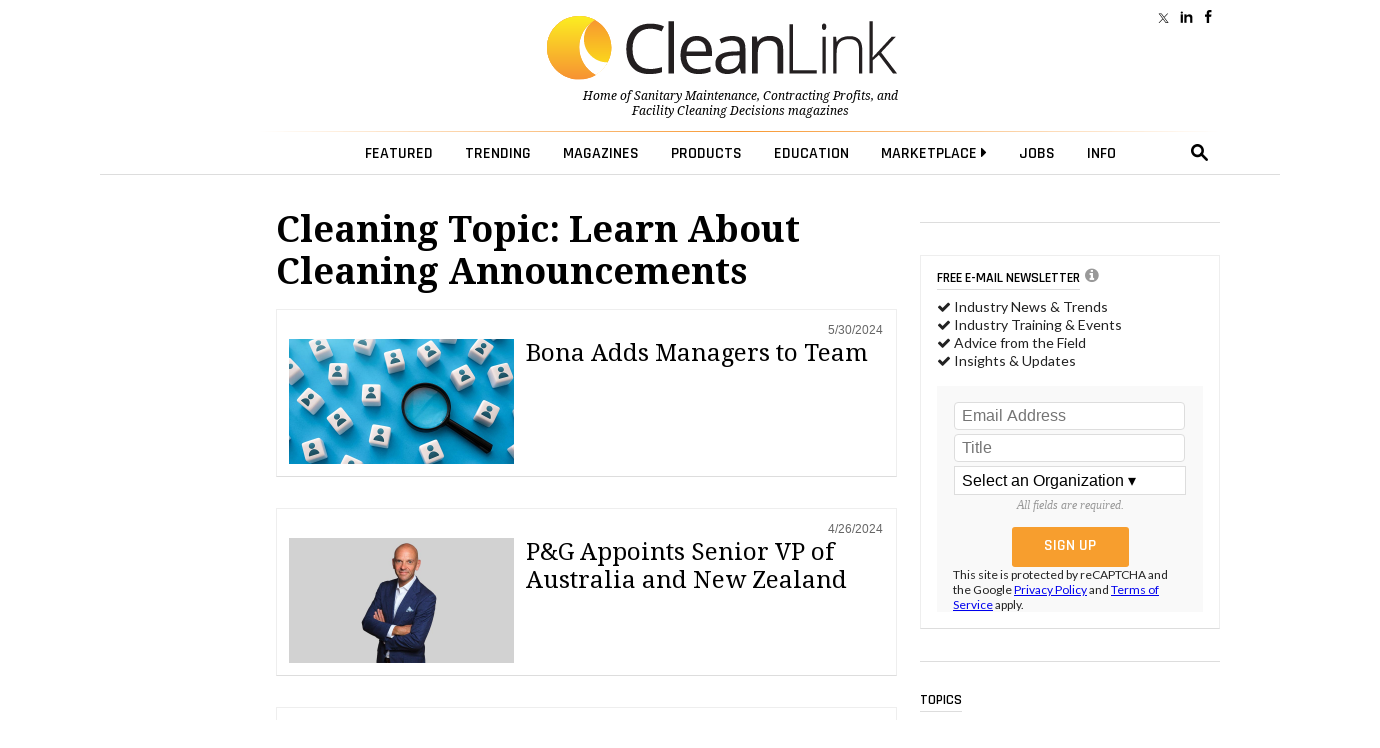

--- FILE ---
content_type: text/html; charset=utf-8
request_url: https://www.cleanlink.com/keywords/keywords.aspx?keywords=cleaning+announcements
body_size: 28112
content:
<!doctype html><html lang="en">
<head><meta http-equiv="Content-Type" content="text/html; charset=UTF-8" /><title>
	Learn About Cleaning Topic: cleaning announcements
</title><meta http-equiv="Content-Type" content="text/html; charset=UTF-8" /><meta id="MetaKeywords" name="Keywords" content="cleaning announcements, cleaning industry" /><meta id="MetaDescription" name="Description" content="cleaning announcements, insights and best practices for cleaning industry professionals" /><meta name="viewport" content="width=device-width, initial-scale=1, maximum-scale=1, user-scalable=no" />
  <!-- FACEBOOK SCRIPTS -->
  <meta property="fb:admins" content="1743383551" /><meta property="fb:app_id" content="473360332716682" />
  <meta property="og:url" content="" />
  <meta property="og:title" content="Learn About Cleaning Topic: cleaning announcements" />
  <meta property="og:image" content="https://cleanlink.com/graphics/defaultPreviewIMG.png" />
  <meta property="og:site_name" content="CleanLink" /><meta property="og:locale" content="en_US" /><meta name="facebook-domain-verification" content="g1ofxq19s0rc2vf9iyu8yh3i1e3leu" />
  <!-- END FACEBOOK SCRIPTS -->
  <!--JQUERY-->
  
    <link id="canonical" rel="canonical" href="https://www.cleanlink.com/keywords/keywords.aspx?keywords=cleaning+announcements">



<!--ALL OF THIS BLOCK IS FOR SPLASH AD-->
  <script type="text/javascript">
      var forceSplash = "";
      var currentTime = new Date();
      function createCookie(name, value, days) {
          if (days) {
              var date = new Date();
              date.setTime(date.getTime() + (days * 24 * 60 * 60 * 1000));
              var expires = "; expires=" + date.toGMTString();
          }
          else var expires = "";
          document.cookie = name + "=" + value + expires + "; path=/";
      }
      function readCookie(name) {
          var nameEQ = name + "=";
          var ca = document.cookie.split(';');
          for (var i = 0; i < ca.length; i++) {
              var c = ca[i];
              while (c.charAt(0) == ' ') c = c.substring(1, c.length);
              if (c.indexOf(nameEQ) == 0) return c.substring(nameEQ.length, c.length);
          }
          return null;
      }
      function eraseCookie(name) {
          createCookie(name, "", -1);
      }
   </script>
  <!-- share this -->
  <script type='text/javascript' src='//platform-api.sharethis.com/js/sharethis.js#property=599c53f2ef48d00012ae695e&product=inline-share-buttons' async='async'></script>
  <!-- end share this -->


  <!--STYLES FOR SPLASH AD AND LOGO POPOVER AD-->
  <style type="text/css">
      .splashDivStyle[class] {
          background-image: url(https://www.cleanlink.com/graphics/dim.png);
      }
  </style>
  <!--HTML5 ELEMENTS FOR OLD BROWSERS-->
  <!--[if lt IE 9]>
<script src="https://html5shim.googlecode.com/svn/trunk/html5.js"></script>
<![endif]-->
  <!--END HTLM5-->
<script src="https://ajax.googleapis.com/ajax/libs/jquery/3.4.1/jquery.min.js"></script>
    <!-- Global site tag (gtag.js) - Google Analytics -->
<script async src="https://www.googletagmanager.com/gtag/js?id=G-YTVEG4K56W"></script>
<script>
    window.dataLayer = window.dataLayer || [];
    function gtag() { dataLayer.push(arguments); }
    gtag('js', new Date());
    //gtag('config', 'G-YTVEG4K56W');
    gtag('config', 'G-YTVEG4K56W', {
        'dimension2': '',
        'dimension3': 'HomePage',
        'dimension4': '',
        'dimension5': '',
        'dimension6': ''
    });
</script>
<!-- Google Tag Manager -->
<script>(function(w,d,s,l,i){w[l]=w[l]||[];w[l].push({'gtm.start':
new Date().getTime(),event:'gtm.js'});var f=d.getElementsByTagName(s)[0],
j=d.createElement(s),dl=l!='dataLayer'?'&l='+l:'';j.async=true;j.src=
'https://www.googletagmanager.com/gtm.js?id='+i+dl;f.parentNode.insertBefore(j,f);
})(window,document,'script','dataLayer','GTM-NCCPXN7');</script>
<!-- End Google Tag Manager -->
<!------- ZOOM INFO SCRIPT -------->
<script>
(function () {
var zi = document.createElement('script');
zi.type = 'text/javascript';
zi.async = true;
zi.referrerPolicy = 'unsafe-url';
zi.src = 'https://ws.zoominfo.com/pixel/ucdQlcnNILA9BGXN2S03';
var s = document.getElementsByTagName('script')[0];
s.parentNode.insertBefore(zi, s);
})();
</script>
<!------- END ZOOM INFO SCRIPT -------->
  <!--FONTS-->
  <link href="https://fonts.googleapis.com/css?family=Droid+Serif:400,400italic,700italic,700|Rajdhani:600|Lato:600,400,400italic" rel="stylesheet" type="text/css" />
  <!--STYLES-->
  <link rel="stylesheet" type="text/css" href="https://maxcdn.bootstrapcdn.com/font-awesome/4.5.0/css/font-awesome.min.css" /><link rel="stylesheet" type="text/css" href="https://www.cleanlink.com/styles/styles2026.min.css" />

  <!--[if IE 8]>
    <link rel="stylesheet" type="text/css" href="https://www.cleanlink.com/styles/nav2026-ie8-and-down.css" />
<![endif]-->
	<link rel="apple-touch-icon" sizes="180x180" href="/apple-touch-icon.png" /><link rel="shortcut icon" href="https://www.cleanlink.com/favicon.ico" />
  <!--DOUBLECLICK-->
  <script type='text/javascript'>
  function loadSides(sideadsurl, clickurl){
		$("#sideads").load(sideadsurl, function(data){
	$("#sideads").html($("#sideads").html().replace("%%CLICK_URL%%", clickurl));
	});
}
  function loadSides2(sideadsurl, clickurl){
		$("#sideads2").load(sideadsurl, function(data){
	$("#sideads2").html($("#sideads2").html().replace("%%CLICK_URL%%", clickurl));
	});
}
      function loadIntroAd(sideadsurl, clickurl){
		$("#introAd").load(sideadsurl, function(data){
	$("#introAd").html($("#introAd").html().replace("%%CLICK_URL%%", clickurl));
	});
}
  function loadTextAds(sideadsurl, clickurl){
		///load html into hidden div
		$("#div-dfp-ad-text1js").load(sideadsurl, function(data){
	$("#div-dfp-ad-text1js").html($("#div-dfp-ad-text1js").html().replace("%%CLICK_URL%%", clickurl));
	  /// append contents of hidden div to visible ad div
	  $("#textSponsors").append('<br />' + $("#div-dfp-ad-text1js").html());
	$("#textSponsors").show();
	});
}  
function showTextAds(){
	$("#textSponsors").show();
}  
  var googletag = googletag || {};
      googletag.cmd = googletag.cmd || [];
      (function () {
          var gads = document.createElement('script');
          gads.async = true;
          gads.type = 'text/javascript';
          var useSSL = 'https:' == document.location.protocol;
          gads.src = (useSSL ? 'https:' : 'http:') +
              '//www.googletagservices.com/tag/js/gpt.js';
          var node = document.getElementsByTagName('script')[0];
          node.parentNode.insertBefore(gads, node);
      })();
  </script>
 <style>
     /*eliminates the badge that google implements on the site.*/
     .grecaptcha-badge {
         visibility: collapse !important;
     }
 </style>
 
 
 <!-- Start: GPT Sync -->
 <script async src="https://securepubads.g.doubleclick.net/tag/js/gpt.js"></script>
  <script type="text/javascript">

    function loadSides(sideadsurl, clickurl) {
            $("#sideads").load(sideadsurl, function (data) {
                $("#sideads").html($("#sideads").html().replace("%%CLICK_URL%%", clickurl));
            });
        }

      window.googletag = window.googletag || { cmd: [] };

      googletag.cmd.push(function () {

	

        googletag.defineSlot('/205889369/CL-Leaderboard', [728, 90], 'div-gpt-ad-1490988295540-0').setTargeting("cl-contextual", "HomePage").setTargeting('cltext-contextual', []).addService(googletag.pubads()).setCollapseEmptyDiv(true, true);
        googletag.defineSlot('/205889369/CL-WallpaperLarge', [200, 1100], 'div-gpt-ad-1632944782580-0').addService(googletag.pubads()).setCollapseEmptyDiv(true, true);
	    googletag.defineSlot('/205889369/CL-Image-Scroll', [300, 250], 'div-gpt-ad-1485368227706-0').setTargeting("cl-contextual", "HomePage").addService(googletag.pubads());

	    
        googletag.defineSlot('/205889369/CL-Image-Ad', [300, 250], 'div-dfp-ad-Image-1').setTargeting("cl-contextual", "HomePage").setTargeting('AdOrdering', '1').addService(googletag.pubads()).setCollapseEmptyDiv(true, true);
        googletag.defineSlot('/205889369/CL-Image-Ad', [300, 250], 'div-dfp-ad-Image-2').setTargeting("cl-contextual", "HomePage").setTargeting('AdOrdering', '2').addService(googletag.pubads()).setCollapseEmptyDiv(true, true);
        googletag.defineSlot('/205889369/CL-Image-Ad', [300, 250], 'div-dfp-ad-Image-3').setTargeting("cl-contextual", "HomePage").setTargeting('AdOrdering', '3').addService(googletag.pubads()).setCollapseEmptyDiv(true, true);
        googletag.defineSlot('/205889369/CL-Image-Ad', [300, 250], 'div-dfp-ad-Image-4').setTargeting("cl-contextual", "HomePage").setTargeting('AdOrdering', '4').addService(googletag.pubads()).setCollapseEmptyDiv(true, true);

		
        googletag.defineOutOfPageSlot('/205889369/CL-Interstitial', 'div-dfp-ad-Splash').addService(googletag.pubads()).setCollapseEmptyDiv(true, true);
        googletag.defineOutOfPageSlot('/205889369/CL-PopOver', 'div-dfp-ad-Wallpaper').setTargeting('AdOrdering', '1').addService(googletag.pubads()).setCollapseEmptyDiv(true, true);

	
 		    googletag.defineOutOfPageSlot('/205889369/CL-BetweenPages', googletag.enums.OutOfPageFormat.INTERSTITIAL).addService(googletag.pubads());

 	
    //googletag.defineSlot('/205889369/CL-640x360', [640, 360], 'div-gpt-ad-1666011420195-0').addService(googletag.pubads()).setCollapseEmptyDiv(true,true);
 

        googletag.pubads().setTargeting("headline", [""]);
        googletag.pubads().setTargeting("cl-pageCategories", []);

        
          googletag.pubads().enableSyncRendering();
          
            googletag.pubads().enableLazyLoad({
                // Fetch slots within 2 viewports.
                fetchMarginPercent: 0,
                // Render slots within 2 viewports.
                renderMarginPercent: 0,
                // Double the above values on mobile, where viewports are smaller
                // and users tend to scroll faster.
                mobileScaling: 2.0
            });
        
    googletag.pubads().enableSingleRequest();

          googletag.enableServices();

      });
  </script>
  <!-- End: GPT -->
  
  
  <!--DOUBLECLICK-->
  
  <!--ONLOAD EVENT ADD HERE-->
  <script>
      $(document).ready(function () {
          
            articleResize();
        $(window).resize(articleResize);
        var articlewidth
        function articleResize() {
            if ($(window).width() < 955 && $(window).width() > 768) {
                articlewidth = $(window).width() - 300;
                $("article").width(articlewidth);
            }
            else if ($(window).width() <= 768) {
                articlewidth = 423;
                $("article").width(articlewidth);
            }
            else {
                $("article").width("100%");
            }
        }
        
          $('.search-drop').click(
              function (e) {
                  e.stopPropagation();
                  e.stopImmediatePropagation();
              });
          $('nav li > .dropmenu-container').hide().removeClass('hidden2');
          $('nav li').hover(
              function () {
                  //gtag('event', 'Menu Hover', {'event_category': 'Menu Hover','event_label': $(this).attr('id'),'value': 0});
                  //ga('send', 'event', 'Menu Hover', $(this).attr('id'), '', 0);
                  $('.dropmenu-container', this).stop().hide(0).delay(200).show(0);
              },
              function () {
                  $('.dropmenu-container', this).stop().hide();
              }
          );
          $('.close-dropmenu').click(function () {
              $(this).closest('.dropmenu-container').css('display', 'none');
          });

          $('.click-nav').click(
              function () {
                   gtag('event', 'Nav Click', {'event_category': 'Nav Click','event_label': $(this).attr('href'),'value': 0});
                  $('.dropmenu-container', this).toggle();
              }
          );
          $('.click-mobile-nav').click(
              function () {
                  gtag('event', 'Mobile Nav Click', {'event_category': 'Mobile Nav Click','event_label': $(this).attr('href'),'value': 0});
              }
          );
          $('.click-aside').click(
              function () {
                  gtag('event', 'Aside Click', {'event_category': 'Aside Click','event_label': $(this).attr('href'),'value': 0});
              }
          );
          $('.click-footer').click(
              function () {
                  gtag('event', 'Footer Click', {'event_category': 'Footer Click','event_label': $(this).attr('href'),'value': 0});
              }
          );
          $('#closeform').click(function () {
              $('.shroud').css('display', 'none');
          });

          $('#closeform2').click(function () {
              $('.shroud').css('display', 'none');
          });
          ////////////
          $('#simple-menu').click(
              function () {
                  var toggleWidth = $("#sidr").width() == 0 ? "300px" : "0px";
                  $('#sidr').animate({ width: toggleWidth }, 500);
                  $('#sidr2').animate({ width: "0px" }, 500);
                  $('#simple-menu').toggleClass("menu-close");
                  $('#simple-menu2').removeClass("menu-close2");
                  return false;
              });
          $(function () {
              $(".accordion1").rjAccordion();
          });

          $(function () {
              $(".accordion2").rjAccordion();
          });
          $('#simple-menu2').click(
              function () {
                  var toggleWidth = $("#sidr2").width() == 0 ? "300px" : "0px";
                  $('#sidr2').animate({ width: toggleWidth }, 500);
                  $('#sidr').animate({ width: "0px" }, 500);

                  $('#simple-menu2').toggleClass("menu-close2");
                  $('#simple-menu').removeClass("menu-close");
                  return false;
              });
      });
      //////
      $(function () {
          var stickyNavTop = $('.lower-nav-wrapper').offset().top;
          var stickyNav = function () {
              var scrollTop = $(window).scrollTop();
              var stickylogo = $('.sticky-logo');
              if (scrollTop > (stickyNavTop -50)) {
                  $('.lower-nav-wrapper').addClass('sticky');
                  // wallpaper
                  $('#wallpaperWrapper').addClass('wallpaperSticky');
                  // end wallpaper
                  stickylogo.stop(true, false).fadeTo(100, 1.0);
                  $(".upcoming-beacon").css("visibility", "hidden");
              } else {
                  $('.lower-nav-wrapper').removeClass('sticky');
                  // wallpaper
                  $('#wallpaperWrapper').removeClass('wallpaperSticky');
                  // end wallpaper
                  $(".upcoming-beacon").css("visibility", "hidden");
                  stickylogo.hide();
              }
          };
          stickyNav();
          $(window).scroll(function () {
              stickyNav();
          });
      });
  </script>
  <script type="text/javascript">
      function closeIFrame(theiframeid) {
          $('#' + theiframeid).css("display", "none");
      }
  </script>

 <script src="https://www.cleanlink.com/scripts/rjAccordion.js"></script>

    <!-- OMEDA CODE START -->
	<link rel="stylesheet" href="https://olytics.omeda.com/olytics/css/v3/p/olytics.css" />

<script type="text/javascript">
// olytics 3.0
window.olytics||(window.olytics=[]),window.olytics.methods=["fire","confirm"],window.olytics.factory=function(i){return function(){var t=Array.prototype.slice.call(arguments);return t.unshift(i),window.olytics.push(t),window.olytics}};for(var i=0;i<window.olytics.methods.length;i++){var method=window.olytics.methods[i];window.olytics[method]=window.olytics.factory(method)}olytics.load=function(i){if(!document.getElementById("olyticsImport")){window.a=window.olytics;var t=document.createElement("script");t.async=!0,t.id="olyticsImport",t.type="text/javascript";var o="";void 0!==i&&void 0!==i.oid&&(o=i.oid),t.setAttribute("data-oid",o),t.src="https://olytics.omeda.com/olytics/js/v3/p/olytics.min.js",t.addEventListener("load",function(t){for(olytics.initialize({Olytics:i});window.a.length>0;){var o=window.a.shift(),s=o.shift();olytics[s]&&olytics[s].apply(olytics,o)}},!1);var s=document.getElementsByTagName("script")[0];s.parentNode.insertBefore(t,s)}},olytics.load({oid:"cacbb3bc9e28488cb4ac12129c074bad"});
</script>


<script>
olytics.fire(
    {
    behaviorId: '4014E3567790A2D',
    category: '',
    tag: ''
  }
);
</script>

</head>

<body style="overflow:scroll !important">
<!-- Google Tag Manager (noscript) -->
<noscript><iframe src="https://www.googletagmanager.com/ns.html?id=GTM-NCCPXN7"
height="0" width="0" style="display:none;visibility:hidden"></iframe></noscript>
<!-- End Google Tag Manager (noscript) -->
	 <!--<style type="text/css">
      #div-dfp-ad-Wallpaper {
          z-index: 9999;
          position: absolute;
          top: 130px;
          left: 50%;
          margin-left: -195px;
          text-align: center;
      }
  </style>-->
  
  <!-- /205889369/CL-Interstitial -->
  <div id='div-dfp-ad-Splash'>
    <script type='text/javascript'>
        googletag.cmd.push(function () { googletag.display('div-dfp-ad-Splash'); });
    </script>
  </div>

  
<script type='text/javascript'>
googletag.cmd.push(function() { googletag.display(googletag.enums.OutOfPageFormat.INTERSTITIAL); });
</script>
   

<style>
@media (min-width: 960px) {
      .mainshift{
        left: 100px;
        }
}


</style>
<!--START BODYWRAPPER-->
<div class="bodyWrapper mainshift" style="position: relative;">
            
          
  <nav>
    
    <div class="fullContainer" style="position: relative">
		<div class="headerSocial">  
		  <a href="https://www.facebook.com/CleanLinkNews" class="facebook click-footer"></a>
            <a href="https://www.linkedin.com/showcase/cleanlink-news/posts/?feedView=all" class="linkedIn click-footer"></a>
            <a href="https://x.com/CleanLinkNews" class="twitter click-footer"></a>
			
		  </div>
		<div style="position: relative"><div style="left: 0;position: absolute;top: 40px;text-align: left;"><!--<a href="https://www.cleanlink.com/salesleaders/" target="_blank" style="color: #0096d1;text-decoration: none;font-size: 0.9em;text-align: left;">Nominate A Distributor Sales Rep.<br>For The 2022 Sales Leaders Award »</a>--></div></div>
        
      <!--MENU CONTROL-->
      <script src="/Scripts/js.cookie.js"></script>
      <script>
          var currdate = new Date();
          var currdate = (currdate.getMonth() + 1) + '/' + currdate.getDate() + '/' + currdate.getFullYear();
          function BeaconToggle() {
              $('#beacon-menu').toggle();
              Cookies.set('userattention', $.param({ when: currdate }), { expires: 360, path: '/', domain: 'cleanlink.com' }); $('#beacon').html(''); $('#beacon').html('<i class="fa fa-file" aria-hidden="true"></i>');
          }
      </script>

          <!--
          <span>2</span>
          <span class="new">NEW!</span><br /> <a href="https://www.cleanlink.com/cp/article/2025-Customer-Expectations-Study-How-Working-Together-Impacts-Cleaning-Programs--32343">2025 Customer Expectations Study: How Working Together Impacts Cleaning Programs</a><br /><span class="new">NEW!</span><br /> <a href="https://www.cleanlink.com/sm/article/2025-End-User-Purchasing-Study-Outlines-Expectations-of-Cleaning-Products--32301">2025 End User Purchasing Study Outlines Expectations of Cleaning Products</a><br />
          -->
       
		
		<!--Digital Demos-->
		<div class="user-container" style="float: left;left: 0;">
   <!-- <iframe scrolling="no" frameborder="0" width="100%" src="https://www.cleanlink.com/demos/site-prod-promo.aspx" style="width: 100%;height: 40px;max-width:100%;"></iframe>-->
</div>
		<div class="user-container" style="float: right; text-align: right; height: 40px; ">
    	<!--		<div style="padding-top: 10px; color: #000; text-transform: uppercase; text-decoration: none;"><a href="https://cleanlink.myspreadshop.com/all" style="text-decoration: none; color: #000; text-transform: uppercase;"><span style="text-decoration: none; color: #000; text-transform: uppercase;">Merch Store </span></a></div>-->
</div>

		<!--Digital Demos-->
      <!--<div class="user-container">
        
        <ul>
          <li id="menuLoginSignupLI" style="float:right;">
            <a href="#"><span>Executive Reports</span></a>
            <div class="dropmenu-container hidden2">
              <div class="dropmenu special-reports-list">
                <ul>
                  <li><a href="https://www.cleanlink.com/site/member-exclusives.aspx" class="click-nav">Executive Reports</a></li>
                  <li><a href="https://www.cleanlink.com/visitorcenter/clmemberpage.aspx" class="click-nav">Sign Up</a></li>
                </ul>
              </div>
            </div>
          </li>
        </ul>
        
      </div>--><!-- /user -->
      <div class="logoWrapper" style="position:relative">
        <!--<a href="https://www.cleanlink.com" title="CleanLink" class="click-nav"><img src="https://www.cleanlink.com/graphics/CL_Logo.svg" alt="CleanLink" class="logo-cl"></a>-->
          
          <a href="https://www.cleanlink.com" title="CleanLink" class="click-nav"><img src="https://www.cleanlink.com/graphics/CL_Logo.svg" alt="CleanLink" class="logo-cl"></a>
          
        <p class="slogan"><span>Home of <a href="https://www.cleanlink.com/sm/" class="sm-link click-nav">Sanitary Maintenance</a>, <a href="https://www.cleanlink.com/cp/" class="cp-link click-nav">Contracting Profits</a>, and <a href="https://www.cleanlink.com/fcd/" class="fcd-link click-nav">Facility Cleaning Decisions</a> magazines</span></p>
    <!--  <div style="
    right: -160px;
    position: absolute;
    top: 40px;">
			<a href="https://www.cleanlink.com/awards/emergingleader/" target="_blank" style="
    color: #0096d1;
    text-decoration: none;
    font-size: 0.9em;
		  text-align: left
">Emerging Leader 2023 <br /> Nomination Form &raquo;</a></div>-->
		  
		
			</div><!-- /logoWrapper -->
<hr class="nav-hr-top">

<div class="lower-nav-wrapper" style="z-index: 5;">

<ul class="lower-nav">

<a href="https://www.cleanlink.com" class="sticky-logo click-nav" style="padding-right: 30px;"><img src="https://www.cleanlink.com/graphics/CL_Logo.svg" class="full"><img src="https://www.cleanlink.com/graphics/cleanlink-circle.svg" class="circle"></a>

<li id="menuEmailAccountIpadLI" class="ipad-show">

<a href="#"><span class="ipad-login"></span></a>

<div class="dropmenu-container hidden2">

<div class="dropmenu">

<div class="ipad-login-container">


                    <a href="https://www.cleanlink.com/visitorcenter/clmemberpage.aspx" class="accordion-section-header click-nav" style="text-transform:inherit;"><span style="border:none;">Login / Sign Up</span></a>
                  
                  
                    <a class="accordion-section-header mobile-login" style="text-transform:inherit;"><span class="email-address">
                        <!--USEREMAIL--></span></a>
                    <ul>
                      <li><a href="https://www.cleanlink.com/visitorcenter/" style="text-transform:inherit;" class="click-nav">Email Management</a></li>
                    </ul>
                    <a href="https://www.cleanlink.com/site/memberdefault.aspx" style="text-transform:inherit;" class="click-nav">Preferences</a>
                    <a href="https://www.cleanlink.com/logout.aspx" style="text-transform:inherit;" class="click-nav">Logout</a>
                  
                </div>
                <div class="mobile-posts-container">
                  <span class="section-header">KEY EXECUTIVE REPORTS FOR YOU</span><br />
                  
                </div>
                <br class="clear">
              </div>
              <!--end dropmenu-->
            </div>
          </li>
			<!--<li><a href="https://www.cleanlink.com/keywords/landingpage.aspx?keywords=coronavirus" style="color: #f79e2e"><span>COVID <i class="fa fa-caret-right"></i></span></a>
            
          </li>-->
          <li id="menuTopicsLI"><a href="#"><span>Featured</span></a>
            <div class="dropmenu-container hidden2">
              <div class="dropmenu">
                <span class="close-dropmenu" href="#"><i class="fa fa-times" aria-hidden="true"></i></span>
                <div class="news-cat">
                  <ul style="margin-top:0;border-right: 1px solid #ddd; ">
                    <li><a href="https://www.cleanlink.com/news/" class="click-nav">Industry News</a></li>

                    <li><a href="https://www.cleanlink.com/cleanlinkminute/" class="click-nav">CleanLink Minute</a></li>
                    <li><a href="https://www.cleanlink.com/cleantips/" class="click-nav">CleanTips</a></li>

                    <!--<li style="padding-top:0;"><a href="https://www.cleanlink.com/cleanlinkminute/" class="click-nav">CleanLink Minute</a></li>-->
                    <li><a href="https://www.cleanlink.com/buyersguide/" class="click-nav">Buyer's Guide</a></li>
                    <!--<hr />
                    <li><a href="https://www.cleanlink.com/bscai/" class="click-nav">BSCAI</a></li>-->
                    <!--li><a href="https://www.cleanlink.com/ISSA/">ISSA</a></li-->
					  
					   <li><a href="https://www.cleanlink.com/awards/faces.aspx" class="click-nav">Faces of the Frontline Entry Form</a></li>
             
              <li><hr noshade><br /></li>
             
			 <!--<li><a href="https://www.cleanlink.com/awards/emergingleader/" target="_blank" class="click-nav">Submit An Entry For The<br>2025 Emerging Leader Award &raquo;</a></li>-->
             
			 
                  </ul>
                </div>
                <div class="topic-cat">
                <ul style="float: right;"><li><a href="https://www.cleanlink.com/site/cleanlinkdictionary.aspx" class="click-nav">Find By Key Phrase</a></li></ul><br clear="all" />
                  <div class="span-full">
                    <span class="section-header">Content Topics</span>
                  </div>
                  <ul>
                    <li><a href="https://www.cleanlink.com/BusinessIndustry/" class="click-nav">Business &amp; Industry</a></li>
                   <!-- <li><a href="https://www.cleanlink.com/BroomsBrushesMops/" class="click-nav">Brooms, Mops &amp; Carts</a></li>-->
                    <li><a href="http://www.cleanlink.com/CarpetCare/" class="click-nav">Carpet Care</a></li>
                   
                    <!--<li><a href="https://www.cleanlink.com/DilutionControl/" class="click-nav">Dilution Control</a></li>-->
                  </ul>
                  <ul>
                    <!--<li><a href="https://www.cleanlink.com/floorcarechemicals/" class="click-nav">Floor Care Chemicals</a></li>-->
                       <li><a href="https://www.cleanlink.com/CleanersDisinfectants/" class="click-nav">Cleaners &amp; Disinfectants</a></li>
                    <li><a href="https://www.cleanlink.com/floorcare/" class="click-nav">Floor Care</a></li>
                    <!--<li><a href="https://www.cleanlink.com/FloorPadsBrushes/" class="click-nav">Floor Pads &amp; Brushes</a></li>-->
                   
                  </ul>
                  <ul>
                       <li><a href="https://www.cleanlink.com/greencleaning/" class="click-nav">Green Cleaning &amp; Sustainability</a></li>
                    <!--<li><a href="https://www.cleanlink.com/HandDryers/" class="click-nav">Hand Dryers</a></li>-->

                    <li><a href="https://www.cleanlink.com/infectioncontrol/" class="click-nav">Infection Control</a></li>
                   <!-- <li><a href="https://www.cleanlink.com/OdorControl/" class="click-nav">Odor Control</a></li>-->
                  </ul>
                  <ul>
                   <!-- <li><a href="https://www.cleanlink.com/PaperProductsDispensers/" class="click-nav">Paper Products &amp; Dispensers</a></li>-->
                   <li><a href="https://www.cleanlink.com/restroomcare/" class="click-nav">Restroom Care</a></li>
                    <li><a href="https://www.cleanlink.com/software/" class="click-nav">Software</a></li>
                   <!-- <li><a href="https://www.cleanlink.com/Vacuums/" class="click-nav">Vacuums</a></li>-->
                  </ul>
              <br clear="all"> <hr>
                                <div class="span-full">
                    <span class="section-header">Industry</span>
                  </div>
                    <ul> <li><a href="https://www.cleanlink.com/industrylinks/" class="click-nav">Industry Links</a></li></ul>
                    <ul> <li><a href="https://www.cleanlink.com/industrylinks/#industryassociations" class="click-nav">Associations</a></li></ul>
                </div>
                <br class="clear">
              </div>
              <!--end dropmenu-->
            </div>
          </li>
          <li id="menuTrendingLI"><a href="#"><span>Trending</span></a>
            <div class="dropmenu-container hidden2">
              <div class="dropmenu">
                <span class="close-dropmenu" href="#"><i class="fa fa-times" aria-hidden="true"></i></span>
                <!--UPDATED 12/19/2025-->

<ul class="trending-list">

<li><a href="https://cleanlink.com/virtualMag/cp1225-BSCAI/index.html"><img src="https://www.cleanlink.com/resources/editorial/2025/20251219-CL-Trendingmenu-BSCAI60-250x450.jpg" alt="Cover Image">Celebrating BSCAI's 60th Anniversary eBook</a></li>

<li><a href="https://www.cleanlink.com/cleanlinkminute/details/The-Down-and-Dirty-on-Cleaning-in-Virus-Season--64042?utm_source=Website-Menu"><img src="https://www.cleanlink.com/resources/editorial/2023/64042-clean-shutterstock-1684926676.jpg" alt="Cleaning Virus Image">The Down and Dirty on Cleaning in Virus Season</a></li>

<li><a href="https://www.cleanlink.com/news/article/Industry-Report-Reveals-Burnout-Prevalence-Among-Cleaning-Professionals---30389?utm_source=Website-Menu"><img src="https://www.cleanlink.com/resources/editorial/2023/30389-icon-shutterstock-1810606627.jpg" alt="Employee Burnout Image">Industry Report Reveals Burnout Prevalence Among Cleaning Professionals</a></li>

<li><a href="https://www.cleanlink.com/news/article/How-Surfactant-Use-is-Expanding-in-Commercial-Cleaning--30376?utm_source=Website-Menu"><img src="https://www.cleanlink.com/resources/editorial/2023/30376-soap-shutterstock-1754344973.jpg" alt="Surfactant Foam on Surface Image">How Surfactant Use is Expanding in Commercial Cleaning</a></li>

</ul>
                <br class="clear">
              </div>
              <!--end dropmenu-->
            </div>
          </li>
          <li id="menuMagazinesLI"><a href="#"><span>Magazines</span></a>
            <div class="dropmenu-container hidden2">
              <div class="dropmenu">
                <span class="close-dropmenu" href="#"><i class="fa fa-times" aria-hidden="true"></i></span>
                <div class="mag-cat cp border-right">
                  <a href="https://www.cleanlink.com/cp/" class="mag-cover click-nav"><img src="https://www.cleanlink.com/cp/graphics/cp0126_lg.jpg"></a>
                  <ul>
                    <!--span class="section-header">Contracting Profits</span-->
                    <li><a href="https://www.cleanlink.com/cp/" class="click-nav">Home Page</a></li>
					  
					  <li><a href="https://www.cleanlink.com/cp/digital.aspx" class="click-nav">Read Current Issue</a></li>
                    <li><a href="https://www.cleanlink.com/cp/archives.aspx" class="click-nav">Archives</a></li>
                    <li><a href="https://www.cleanlink.com/visitorcenter/management_cp.aspx" class="click-nav">Digital Subscription</a></li>
					  <li><a href="https://tradepress.dragonforms.com/loading.do?omedasite=conp_land&PK=CLEANLINK" class="click-nav">Print Subscription</a></li>
                    <!--li><a href="https://eforms.kmpsgroup.com/jointforms/Forms/Subscription.aspx?pubcode=CONP&promocode=CLEANLINK&source=CL&campaign=website_link&medium=website&headline_id=Subscribe&url=www.cleanlink.com/misc/subscribe/Subscribe--1" class="click-nav">Print Subscription</a></li-->
                   <!-- <li><a href="https://www.facebook.com/ContractingProfits" target="_blank" class="click-nav"><i class="fa fa-facebook-square" aria-hidden="true"></i></a><a href="https://twitter.com/#!/janitor_mag" target="_blank" class="click-nav"><i class="fa fa-twitter-square" aria-hidden="true"></i></a>
                    </li>-->
                  </ul>
                    <br />

                <a href="https://www.cleanlink.com/virtualmag/cp0126/" class="click-nav" style="padding-top:12px;">Click To View The Digital Issue</a>
                </div>
                <div class="mag-cat sm border-right">
                  <a href="https://www.cleanlink.com/sm/" class="mag-cover click-nav"><img src="https://www.cleanlink.com/sm/graphics/sm1125_lg.jpg"></a>
                  <ul>
                    <!--span class="section-header">Contracting Profits</span-->
                    <li><a href="https://www.cleanlink.com/sm/" class="click-nav">Home Page</a></li>
					  <li><a href="https://www.cleanlink.com/sm/digital.aspx" class="click-nav">Read Current Issue</a></li>
                    <li><a href="https://www.cleanlink.com/sm/archives.aspx" class="click-nav">Archives</a></li>
                    <li><a href="https://www.cleanlink.com/visitorcenter/management_SM.aspx" class="click-nav">Digital Subscription</a></li>
					  <li><a href="https://tradepress.dragonforms.com/loading.do?omedasite=sanm_land&PK=CLEANLINK" class="click-nav">Print Subscription</a></li>
                    <!--li><a href="http://eforms.kmpsgroup.com/jointforms/Forms/Subscription.aspx?pubcode=SANM&promocode=CLEANLINK&source=CL&campaign=website_link&medium=website&headline_id=Subscribe&url=https://www.cleanlink.com/misc/subscribe/Subscribe--1" class="click-nav">Print Subscription</a></li-->
                    <!--<li><a href="https://www.facebook.com/SanitaryMaintenance" target="_blank" class="click-nav"><i class="fa fa-facebook-square" aria-hidden="true"></i></a><a href="https://twitter.com/#!/SM_Distribution" target="_blank" class="click-nav"><i class="fa fa-twitter-square" aria-hidden="true"></i></a>
                    </li>-->
                  </ul>
                    <br />

                <a href="https://www.cleanlink.com/virtualmag/sm1125/" class="click-nav" style="padding-top:12px;">Click To View The Digital Issue</a>

                </div>
                <div class="mag-cat fcd">
                  <a href="https://www.cleanlink.com/hs/" class="mag-cover click-nav"><img src="https://www.cleanlink.com/hs/graphics/hs1125_lg.jpg"></a>
                  <ul>
                    <!--span class="section-header">Contracting Profits</span-->
                    <li><a href="https://www.cleanlink.com/hs/" class="click-nav">Home Page</a></li>
					  <li><a href="https://www.cleanlink.com/hs/digital.aspx" class="click-nav">Read Current Issue</a></li>
                    <li><a href="https://www.cleanlink.com/hs/archives.aspx" class="click-nav">Archives</a></li>
                    <li><a href="https://www.cleanlink.com/visitorcenter/management_FCD.aspx" class="click-nav">Digital Subscription</a></li>
					  <li><a href="https://tradepress.dragonforms.com/loading.do?omedasite=fcd_land" class="click-nav">Print Subscription</a></li>
                    <!--li><a href="https://eforms.kmpsgroup.com/jointforms/Forms/Subscription.aspx?pubcode=FCD&source=source&medium=medium&campaign=campaign&headline_id=headline&url=webpageurl&promocode=CLEANLINK" class="click-nav">Print Subscription</a></li-->
                    <!--<li><a href="https://www.facebook.com/FacilityCleaning" target="_blank" class="click-nav"><i class="fa fa-facebook-square" aria-hidden="true"></i></a><a href="https://www.twitter.com/cleaning_mag" target="_blank" class="click-nav"><i class="fa fa-twitter-square" aria-hidden="true"></i></a>
                    </li>-->
                  </ul>
                    <br />

                <a href="https://www.cleanlink.com/virtualmag/fcd1125/" class="click-nav" style="padding-top:12px;">Click To View The Digital Issue</a>
                </div>
              </div>
            </div>
            <!--end dropmenu-->
          </li>
          <li id="menuProductsLI"><a href="#"><span>Products</span></a>
            <div class="dropmenu-container hidden2">
              <div class="dropmenu">
                <span class="close-dropmenu" href="#"><i class="fa fa-times" aria-hidden="true"></i></span>
                <div class="news-cat">
                  <ul style="margin-top:0;">
                   <!-- <li style="padding-top:0;"><a href="https://www.cleanlink.com/productawards/Entryform/2025-Award-Entry--1" class="click-nav">Submit Your Product Into The 2025 Distributor Choice Awards</a></li>-->
            <span class="section-header"></span>
                    <li style="padding-top:0;"><a href="https://www.cleanlink.com/productresources/" class="click-nav">New Products</a></li>
            
                    <li><a href="https://www.cleanlink.com/products/" class="click-nav">Post Your Product</a></li>
                    <!--<li><a href="https://www.cleanlink.com/emails/topproducts/" class="click-nav">Top Products</a></li>-->					  
					  <!--<li><a href="https://www.cleanlink.com/Products/Innovation.aspx" class="click-nav">Product Innovations</a></li>-->
			<li><a href="https://www.cleanlink.com/lp/0425DCA/" class="click-nav">Distributors Choice Awards</a></li>
             <!--<li><a href="https://www.cleanlink.com/lp/2024RCAWinners/index-AS.html" class="click-nav">Readers' Choice Award Winners</a></li>-->
					    <li><a href="https://www.cleanlink.com/buyersguide/" class="click-nav">Buyer's Guide</a></li>
                  </ul>
                </div>
                <div class="topic-cat border-left">
                  <div class="span-full">
                    <span class="section-header">Product Groups</span>
                  </div>
                  <ul>
                    <li><a href="https://www.cleanlink.com/productresources/default/Business-Industry--204" class="click-nav">Business &amp; Industry</a></li>
                    <!--<li><a href="https://www.cleanlink.com/productresources/default/Brooms-Mops-Carts--69" class="click-nav">Brooms, Mops &amp; Carts</a></li>-->
                    <li><a href="https://www.cleanlink.com/productresources/default/Carpet-Cleaning--202" class="click-nav">Carpet Cleaning</a></li>
                    
                    <!--<li><a href="https://www.cleanlink.com/productresources/default/Dilution-Control--74" class="click-nav">Dilution Control</a></li>-->
                  </ul>
                  <ul>
                      <li><a href="https://www.cleanlink.com/productresources/default/Cleaners-Disinfectants--72" class="click-nav">Cleaners &amp; Disinfectants</a></li>
                    <!--<li><a href="https://www.cleanlink.com/productresources/default/Floor-Care-Chemicals--53" class="click-nav">Floor Care Chemicals</a></li>-->
                    <li><a href="https://www.cleanlink.com/productresources/default/Floor-Care-Equipment--52" class="click-nav">Floor Care Equipment</a></li>
                   <!-- <li><a href="https://www.cleanlink.com/productresources/default/Floor-Pads-Brushes--54" class="click-nav">Floor Pads &amp; Brushes</a></li>-->
                   
                  </ul>
                  <ul>
                       <li><a href="https://www.cleanlink.com/productresources/default/Green-Cleaning-Sustainability--203" class="click-nav">Green Cleaning &amp; Sustainability</a></li>
                   <!-- <li><a href="https://www.cleanlink.com/productresources/default/Hand-Dryers--63" class="click-nav">Hand Dryers</a></li>-->
                    <!--<li><a href="https://www.cleanlink.com/productresources/default/Ice-Melt--77" class="click-nav">Ice Melt</a></li>-->
                    <li><a href="https://www.cleanlink.com/productresources/default/Infection-Control--183" class="click-nav">Infection Control</a></li>
                    <!--<li><a href="https://www.cleanlink.com/productresources/default/Odor-Control--60" class="click-nav">Odor Control</a></li>-->
                  </ul>
                  <ul>
                    <!--<li><a href="https://www.cleanlink.com/productresources/default/Paper-Products-Dispensers--61" class="click-nav">Paper Products &amp; Dispensers</a></li>-->
                    <li><a href="https://www.cleanlink.com/productresources/default/Restroom-Care--62" class="click-nav">Restroom Care</a></li>
                    <li><a href="https://www.cleanlink.com/productresources/default/Software--81" class="click-nav">Software</a></li>
                    <!--<li><a href="https://www.cleanlink.com/productresources/default/Vacuums--56" class="click-nav">Vacuums</a></li>-->
                  </ul>
                </div>
                <br class="clear">
              </div>
              <!--end dropmenu-->
            </div>
          </li>
          
          <li id="menuIndustryLI"><a href="#"><span>Education</span></a>
            <div class="dropmenu-container hidden2">
              <div class="dropmenu">
                <span class="close-dropmenu" href="#"><i class="fa fa-times" aria-hidden="true"></i></span>
                <div class="">

                  <ul class="industry-list" style="border-left: 1px solid #ddd;">
					  <li><a href="https://www.cleanlink.com/site/member-exclusives.aspx" class="click-nav">Executive Reports</a></li>					
                    <li><a href="https://www.cleanlink.com/webcasts/" class="click-nav">Free Webcasts</a></li>
                    <li><a href="https://www.cleanlink.com/store/" class="click-nav">Training</a></li>
                    <hr>
					  <li>Tech, Trends & Demos</li>
						<ul style="margin-left: 15px;">
							<li><a href="https://www.cleanlink.com/Demos/"><i class="fa fa-caret-right"></i> Learning Labs</a></li>
							<li><a href="https://www.cleanlink.com/vodcast/"><i class="fa fa-caret-right"></i> Dwell Time Vodcast</a></li>
							<li><a href="https://www.cleanlink.com/site/brandedfeatureslist/Branded-Features--1"><i class="fa fa-caret-right"></i> Branded Features</a></li>
						</ul>
                    <!--li><a href="https://www.cleanlink.com/industrystatistics/">Industry Statistics</a></li-->
                  </ul>
					
					
					
					<div class="span-full">
                  <div class="industry-feature" style="border-right:none">
                    
                  </div>

            
                  </div>
                </div>
                <br class="clear">
              </div>
              <!--end dropmenu-->
            </div>
          </li>
				<li><a href="https://cleanlink.myspreadshop.com/all"><span>Marketplace <i class="fa fa-caret-right"></i></span></a></li>
        <li id="menuJobsLI"><a id="menuJobsHREF" href="https://www.cleanlink.com/jobs/"><span>Jobs</span></a>
            <div class="dropmenu-container hidden2">
              <div class="dropmenu">
                <span class="close-dropmenu" href="#"><i class="fa fa-times" aria-hidden="true"></i></span>
                <div class="">
                  <ul class="industry-list" style="border-left: 1px solid #ddd;">
					  		  <li><a href="https://www.cleanlink.com/jobs/" class="click-nav">Job Board</a></li>					
                  <li><a href="https://www.tradepress.com/payments/NET/cljobs/" class="click-nav">Post A Job</a></li>
                  </ul>
               </div>
                <br class="clear">
              </div>
              <!--end dropmenu-->
            </div>
          </li>
          <li id="menuInfoLI"><a href="#"><span>Info</span></a>
            <div class="dropmenu-container hidden2">
              <div class="dropmenu">
                <span class="close-dropmenu" href="#"><i class="fa fa-times" aria-hidden="true"></i></span>
                <div class="">
                  <ul class="info-list">
                    <li><i class="fa fa-info-circle" aria-hidden="true"></i> <a href="https://www.cleanlink.com/misc/about.aspx" class="click-nav">About Us</a></li>
                    <li><i class="fa fa-picture-o" aria-hidden="true"></i> <a href="https://www.cleanlink.com/misc/advertise.aspx" class="click-nav">Advertising</a></li>
                    <li><i class="fa fa-share" aria-hidden="true"></i> <a href="https://www.cleanlink.com/misc/content_usage.aspx" class="click-nav">Our Content On Your Site</a></li>
                    <li><i class="fa fa-user-plus" aria-hidden="true"></i> <a href="https://www.cleanlink.com/site/page/Contributing-Content-to-CleanLink--51354" class="click-nav">Contributing Content to Cleanlink</a></li>
                    <li><i class="fa fa-file" aria-hidden="true"></i> <a href="https://www.cleanlink.com/site/download-logo.aspx" class="click-nav">Media Resources</a></li>
                    <li><i class="fa fa-list" aria-hidden="true"></i> <a href="https://www.cleanlink.com/misc/privacypolicy.aspx" class="click-nav">Policies</a></li>
                  </ul>
                  <ul class="info-list">
                    <li><i class="fa fa-rss" aria-hidden="true"></i> <a href="https://www.cleanlink.com/rss/" class="click-nav">RSS Feeds</a></li>
                    <li><i class="fa fa-map-o" aria-hidden="true"></i> <a href="https://www.cleanlink.com/sitemap/" class="click-nav">Site Map</a></li>
                  </ul>
                  <ul class="info-list">
                    <li><i class="fa fa-at" aria-hidden="true"></i> <a href="https://www.cleanlink.com/visitorcenter/" class="click-nav">Email Management</a></li>
                    <li><i class="fa fa-pencil-square-o" aria-hidden="true"></i> <a href="https://www.cleanlink.com/misc/subscribe.aspx" class="click-nav">Subscribe</a></li>
                    <li><i class="fa fa-envelope-o" aria-hidden="true"></i> <a href="https://www.cleanlink.com/misc/contact.aspx" class="click-nav">Contact Us</a></li>
                  </ul>
                </div>
                <br class="clear">
              </div>
              <!--end dropmenu-->
            </div>
          </li>
          <!--li id="menuSearchLI"><a href="#"><i class="fa fa-search" aria-hidden="true"></i></a>
      <div class="dropmenu-container hidden2"> 
         <div class="dropmenu">
            <div class="browse-cat" style="width:100%;">
               <a href="https://www.cleanlink.com/site/cleanlinkdictionary.aspx" class="browse-link clickclass">Browse Keywords</a>
            </div>
            <div class="search-drop">
               <form method="get" action="https://www.cleanlink.com/search.aspx" name="fn">
                  <input type="hidden" name="cof" value="FORID:9">
                  <input type="hidden" name="cref" value="https://www.cleanlink.com/AnnotationCL.xml">x
                  <input name="q" type="text" value="Search" id="cl" onFocus="this.value='';this.style.background='';" onBlur="if(this.value==''){ this.style.background = ''; };" style="border:None;">
                  <input TYPE="image" SRC="https://www.cleanlink.com/graphics/blank.gif" name="pr" id="submit" value="" >
               </form>
            </div>
            <br class="clear">
         </div>
      </div>
   </li-->
          <div id="navigation-bar" class="clearfix">
            <form id="search" action="https://www.cleanlink.com/search.aspx" name="fn" method="get">
              <div id="label"><label for="search-terms" id="search-label">search</label></div>
              <input type="hidden" name="cof" value="FORID:9">
              <input type="hidden" name="cref" value="https://www.cleanlink.com/AnnotationCL.xml">
              <div id="input"><input class="field" type="text" name="q" id="search-terms" placeholder="Search CleanLink for...">
                <!--<input TYPE="image" SRC="https://www.cleanlink.com/graphics/blank.gif" name="pr" id="submit" value="" class="searchImg">-->
              </div>
            </form>
          </div>
        </ul>
      </div>
      <!--/lower-nav-wapper-->
      <!--div class="social">
      <a href="http://mycleanlink.com/" target="_blank" class="mycl"><img src="https://www.cleanlink.com/graphics/myCL_Logo.svg"></a> 
    </div-->
      <!-- /social -->
    </div><!-- /container -->
    <hr class="nav-hr">
  </nav>
            
            <div class="fullContainer topContainer" style="position: relative; z-index: 2;">
      
      <!-- /205889369/CL-Leaderboard -->
      <div id='div-gpt-ad-1490988295540-0' style='height:90px; width:728px;margin:0 auto 1em'>
        <script>
            googletag.cmd.push(function () { googletag.display('div-gpt-ad-1490988295540-0'); });
        </script>
      </div>
      
    </div><!-- /#adsTop -->
          
  <div id="mobile-nav-header">
    <a href="https://www.cleanlink.com" class="click-mobile-nav"><img class="mobile-logo" src="https://www.cleanlink.com/graphics/CL_Logo.svg"></a>
    <span id="close-button"><a id="simple-menu" class="simple-menu swap-icon" href="#"></a></span>
    <span id="close-button2"><a id="simple-menu2" class="simple-menu2 swap-icon" href="#"></a></span>
  </div>
  <div id="sidr" style="width:0px;">
    <div id="accordion" class="accordion accordion1">
		<!--<div class="accordion-section">
        <a class="accordion-section-header" data-target="#accordion-special1"><span>COVID</span>
          <div class="arrow down"></div>
          <div class="arrow up"></div>
        </a>
        <div id="accordion-special1" class="accordion-section-content">
          <ul>
            <li><a href="https://www.cleanlink.com/keywords/landingpage.aspx?keywords=coronavirus" class="click-mobile-nav">COVID</a></li>
            
          </ul>
        </div>
      </div>-->
      <div class="accordion-section">
        <a class="accordion-section-header expandable" data-target="#accordion-1"><span>Featured</span>
          <div class="arrow down"></div>
          <div class="arrow up"></div>
        </a>
        <div id="accordion-1" class="accordion-section-content">
          <ul>
            <li><a href="https://www.cleanlink.com/news/" class="click-mobile-nav">Industry News</a></li>
            <li><a href="https://www.cleanlink.com/cleanlinkminute/" class="click-mobile-nav">CleanLink Minute</a></li>
            <li><a href="https://www.cleanlink.com/cleantips/" class="click-mobile-nav">CleanTips</a></li>
            <li><a href="https://www.cleanlink.com/buyersguide/" class="click-mobile-nav">Buyer's Guide</a></li>
            <li><a href="https://www.cleanlink.com/industrylinks/" class="click-mobile-nav">Industry Links</a></li>
            <li><a href="https://www.cleanlink.com/site/cleanlinkdictionary.aspx" class="click-mobile-nav">Find by Key Phrase</a></li>
            <!--<li><a href="https://www.cleanlink.com/jobs/" class="click-mobile-nav">Jobs</a></li>-->
            <li><a href="https://www.cleanlink.com/site/brandedfeatureslist/Branded-Features--1" class="click-mobile-nav">Branded Features</a></li>
             <hr>
					   <li><a href="https://www.cleanlink.com/awards/faces.aspx" class="click-nav">Faces of the Frontline Entry Form</a></li>
            <!--li><a href=""  class="click-mobile-nav">BSCAI</a></li-->
            
            <div class="span-full">
              <span class="section-header">CleanLink Topics</span>
            </div>
            <li><a href="https://www.cleanlink.com/BusinessIndustry/" class="click-mobile-nav">Business &amp; Industry</a></li>
           <!-- <li><a href="https://www.cleanlink.com/BroomsBrushesMops/" class="click-mobile-nav">Brooms, Mops &amp; Carts</a></li>-->
           <li><a href="http://www.cleanlink.com/CarpetCare/" class="click-mobile-nav">Carpet Care</a></li>
            <li><a href="https://www.cleanlink.com/CleanersDisinfectants/" class="click-mobile-nav">Cleaners &amp; Disinfectants</a></li>
            <!--<li><a href="https://www.cleanlink.com/DilutionControl/" class="click-mobile-nav">Dilution Control</a></li>-->
           <!-- <li><a href="https://www.cleanlink.com/floorcarechemicals/" class="click-mobile-nav">Floor Care Chemicals</a></li>-->
            <li><a href="https://www.cleanlink.com/floorcare/" class="click-mobile-nav">Floor Care</a></li>
            <!--<li><a href="https://www.cleanlink.com/FloorPadsBrushes/" class="click-mobile-nav">Floor Pads &amp; Brushes</a></li>-->
            <li><a href="https://www.cleanlink.com/greencleaning/" class="click-mobile-nav">Green Cleaning &amp; Sustainability</a></li>
            <!--<li><a href="https://www.cleanlink.com/HandDryers/" class="click-mobile-nav">Hand Dryers</a></li>-->
            <li><a href="https://www.cleanlink.com/IceMelt/" class="click-mobile-nav">Ice Melt</a></li>
            <li><a href="https://www.cleanlink.com/infectioncontrol/" class="click-mobile-nav">Infection Control</a></li>
           <!-- <li><a href="https://www.cleanlink.com/OdorControl/" class="click-mobile-nav">Odor Control</a></li>-->
            <!--<li><a href="https://www.cleanlink.com/PaperProductsDispensers/" class="click-mobile-nav">Paper Products &amp; Dispensers</a></li>-->
           <li><a href="https://www.cleanlink.com/restroomcare/" class="click-mobile-nav">Restroom Care</a></li>
            <li><a href="https://www.cleanlink.com/software/" class="click-mobile-nav">Software</a></li>
            <!--<li><a href="https://www.cleanlink.com/Vacuums/" class="click-mobile-nav">Vacuums</a></li>-->
          </ul>
        </div>
      </div>
      <div class="accordion-section">
        <a class="accordion-section-header" data-target="#accordion-2"><span>Trending</span>
          <div class="arrow down"></div>
          <div class="arrow up"></div>
        </a>
        <div id="accordion-2" class="accordion-section-content">
          <!--UPDATED 12/19/2025-->

<ul class="trending-list">

<li><a href="https://cleanlink.com/virtualMag/cp1225-BSCAI/index.html"><img src="https://www.cleanlink.com/resources/editorial/2025/20251219-CL-Trendingmenu-BSCAI60-250x450.jpg" alt="Cover Image">Celebrating BSCAI's 60th Anniversary eBook</a></li>

<li><a href="https://www.cleanlink.com/cleanlinkminute/details/The-Down-and-Dirty-on-Cleaning-in-Virus-Season--64042?utm_source=Website-Menu"><img src="https://www.cleanlink.com/resources/editorial/2023/64042-clean-shutterstock-1684926676.jpg" alt="Cleaning Virus Image">The Down and Dirty on Cleaning in Virus Season</a></li>

<li><a href="https://www.cleanlink.com/news/article/Industry-Report-Reveals-Burnout-Prevalence-Among-Cleaning-Professionals---30389?utm_source=Website-Menu"><img src="https://www.cleanlink.com/resources/editorial/2023/30389-icon-shutterstock-1810606627.jpg" alt="Employee Burnout Image">Industry Report Reveals Burnout Prevalence Among Cleaning Professionals</a></li>

<li><a href="https://www.cleanlink.com/news/article/How-Surfactant-Use-is-Expanding-in-Commercial-Cleaning--30376?utm_source=Website-Menu"><img src="https://www.cleanlink.com/resources/editorial/2023/30376-soap-shutterstock-1754344973.jpg" alt="Surfactant Foam on Surface Image">How Surfactant Use is Expanding in Commercial Cleaning</a></li>

</ul>
        </div>
      </div>
      <div class="accordion-section">
        <a class="accordion-section-header" data-target="#accordion-3"><span>Magazines</span>
          <div class="arrow down"></div>
          <div class="arrow up"></div>
        </a>
        <div id="accordion-3" class="accordion-section-content">
          <ul>
            <li><a href="https://www.cleanlink.com/cp/" class="click-mobile-nav">Contracting Profits</a></li>
            <li><a href="https://www.cleanlink.com/sm/" class="click-mobile-nav">Sanitary Maintenance</a></li>
            <li><a href="https://www.cleanlink.com/hs/" class="click-mobile-nav">Facility Cleaning Decisions</a></li>
          </ul>
        </div>
      </div>
      <div class="accordion-section">
        <a class="accordion-section-header" data-target="#accordion-4"><span>Products</span>
          <div class="arrow down"></div>
          <div class="arrow up"></div>
        </a>
        <div id="accordion-4" class="accordion-section-content">
          <ul>
            <li><a href="https://www.cleanlink.com/productresources/" class="click-mobile-nav">New Products</a></li>
            <!--<li><a href="https://www.cleanlink.com/emails/topproducts/" class="click-mobile-nav">Top Products</a></li>-->
            <li><a href="https://www.cleanlink.com/productresources/#findproducts" class="click-mobile-nav">Find Products</a></li>
            <li><a href="https://www.cleanlink.com/buyersguide/" class="click-mobile-nav">Buyer's Guide</a></li>
			 <!-- <li><a href="https://www.cleanlink.com/Products/Innovation.aspx" class="click-mobile-nav">Product Innovations</a></li>-->

        <li><a href="https://www.cleanlink.com/demos/" class="click-mobile-nav">Digital Demos</a></li>
           
			  <li><a href="https://www.cleanlink.com/products/" class="click-mobile-nav">Post Your Product</a></li>
            <hr />
            <div class="span-full">
              <span class="section-header">Product Groups</span>
            </div>
            <li><a href="https://www.cleanlink.com/productresources/default/Business-Industry--204" class="click-mobile-nav">Business &amp; Industry</a></li>
            <!--<li><a href="https://www.cleanlink.com/productresources/default/Brooms-Mops-Carts--69" class="click-mobile-nav">Brooms, Mops &amp; Carts</a></li>-->
            <li><a href="https://www.cleanlink.com/productresources/default/Carpet-Cleaning--202" class="click-mobile-nav">Carpet Cleaning</a></li>
            <li><a href="https://www.cleanlink.com/productresources/default/Cleaners-Disinfectants--72" class="click-mobile-nav">Cleaners &amp; Disinfectants</a></li>
            <!--<li><a href="https://www.cleanlink.com/productresources/default/Dilution-Control--74" class="click-mobile-nav">Dilution Control</a></li>-->
            <!--<li><a href="https://www.cleanlink.com/productresources/default/Floor-Care-Chemicals--53" class="click-mobile-nav">Floor Care Chemicals</a></li>-->
            <li><a href="https://www.cleanlink.com/productresources/default/Floor-Care-Equipment--52" class="click-mobile-nav">Floor Care Equipment</a></li>
            <!--<li><a href="https://www.cleanlink.com/productresources/default/Floor-Pads-Brushes--54" class="click-mobile-nav">Floor Pads &amp; Brushes</a></li>-->
            <li><a href="https://www.cleanlink.com/productresources/default/Green-Cleaning-Sustainability--203" class="click-mobile-nav">Green Cleaning &amp; Sustainability</a></li>
            <!--<li><a href="https://www.cleanlink.com/productresources/default/Hand-Dryers--63" class="click-mobile-nav">Hand Dryers</a></li>-->
            <!--<li><a href="https://www.cleanlink.com/productresources/default/Ice-Melt--77" class="click-mobile-nav">Ice Melt</a></li>-->
            <li><a href="https://www.cleanlink.com/productresources/default/Infection-Control--183" class="click-mobile-nav">Infection Control</a></li>
            <!--<li><a href="https://www.cleanlink.com/productresources/default/Odor-Control--60" class="click-mobile-nav">Odor Control</a></li>-->
            <!--<li><a href="https://www.cleanlink.com/productresources/default/Paper-Products-Dispensers--61" class="click-mobile-nav">Paper Products &amp; Dispensers</a></li>-->
            <li><a href="https://www.cleanlink.com/productresources/default/Restroom-Care--62" class="click-mobile-nav">Restroom Care</a></li>
            <li><a href="https://www.cleanlink.com/productresources/default/Software--81" class="click-mobile-nav">Software</a></li>
           <!-- <li><a href="https://www.cleanlink.com/productresources/default/Vacuums--56" class="click-mobile-nav">Vacuums</a></li>-->
          </ul>
        </div>
      </div>
      <div class="accordion-section">
        <a class="accordion-section-header" data-target="#accordion-5"><span>Education</span>
          <div class="arrow down"></div>
          <div class="arrow up"></div>
        </a>
        <div id="accordion-5" class="accordion-section-content">
          
          <ul> 
            
			  <li><a href="https://www.cleanlink.com/site/member-exclusives.aspx" class="click-mobile-nav">Executive Reports</a></li>

			  <li><a href="https://www.cleanlink.com/webcasts/" class="click-mobile-nav">Free Webcasts</a></li>
			  <li><a href="https://www.cleanlink.com/store/" class="click-mobile-nav">Training</a></li>
<hr>
			  <li><a href="https://www.cleanlink.com/site/member-exclusives.aspx" class="click-mobile-nav">Tech, Trends & Demos</a>
<ul style="margin-left: 15px;">
	<li>
    <a href="https://www.cleanlink.com/vodcast/" class="click-mobile-nav"><i class="fa fa-caret-right"></i> Dwell Time Vodcast</a></li>
				  <li>
    <a href="https://www.cleanlink.com/Demos/" class="click-mobile-nav"><i class="fa fa-caret-right"></i> Digital Demos Expo</a></li>
<li>
    <a href="https://www.cleanlink.com/site/brandedfeatureslist/Branded-Features--1" class="click-mobile-nav"><i class="fa fa-caret-right"></i> Branded Features</a></li>
				  </ul>
</li>

<hr>

            <li><a href="https://www.cleanlink.com/industrylinks/#industryassociations" class="click-mobile-nav">Associations</a></li>

            <!--hr style="position:relative;left:-20px;"/>-->
                  
          </ul>
        </div>
      </div>
      <div class="accordion-section">
        <a class="accordion-section-header" data-target="#accordion-jobs"><span>Jobs</span>
          <div class="arrow down"></div>
          <div class="arrow up"></div>
        </a>
        <div id="accordion-jobs" class="accordion-section-content">
          <ul>
            <li><a href="https://www.cleanlink.com/jobs/" class="click-mobile-nav">Jobs</a></li>
            
          </ul>
        </div>
      </div>
		
		<div class="accordion-section">
        <a class="accordion-section-header" data-target="#accordion-marketplace"><span>Marketplace</span>
          <div class="arrow down"></div>
          <div class="arrow up"></div>
        </a>
        <div id="accordion-marketplace" class="accordion-section-content">
          <ul>
            <li><a href="https://cleanlink.myspreadshop.com/all" class="click-mobile-nav">Marketplace</a></li>
            
          </ul>
        </div>
      </div>
		
		<div class="accordion-section">
        <a class="accordion-section-header" data-target="#accordion-6"><span>Info</span>
          <div class="arrow down"></div>
          <div class="arrow up"></div>
        </a>
        <div id="accordion-6" class="accordion-section-content">
          <ul>
            <li><a href="https://www.cleanlink.com/visitorcenter/" class="click-mobile-nav">Email Management</a></li>
            <li><a href="https://www.cleanlink.com/misc/subscribe.aspx" class="click-mobile-nav">Subscribe</a></li>
            <li><a href="https://www.cleanlink.com/misc/contact.aspx" class="click-mobile-nav">Contact Us</a></li>
            <li><a href="https://www.cleanlink.com/rss/" class="click-mobile-nav">RSS Feeds</a></li>
            <li><a href="https://www.cleanlink.com/sitemap/" class="click-mobile-nav">Site Map</a></li>
            <li><a href="https://www.cleanlink.com/misc/about.aspx class=" click-mobile-nav"">About Us</a></li>
            <li><a href="https://www.cleanlink.com/misc/advertise.aspx" class="click-mobile-nav">Advertising</a></li>
            <li><a href="https://www.cleanlink.com/misc/content_usage.aspx" class="click-mobile-nav">Our Content On Your Site</a></li>
            <li><a href="https://www.cleanlink.com/site/page/Contributing-Content-to-CleanLink--51354" class="click-mobile-nav">Contributing Content to Cleanlink</a></li>
            <li><i class="fa fa-file" aria-hidden="true"></i> <a href="https://www.cleanlink.com/site/download-logo.aspx" class="click-mobile-nav">Media Resources</a></li>
            <li><a href="https://www.cleanlink.com/misc/privacypolicy.aspx" class="click-mobile-nav">Policies</a></li>
          </ul>
        </div>
      </div>
      <div class="accordion-section">
        <a class="accordion-section-header" data-target="#accordion-7"><span>Search</span>
          <div class="arrow down"></div>
          <div class="arrow up"></div>
        </a>
        <div id="accordion-7" class="accordion-section-content">
          <ul>
            <li><a href="https://www.cleanlink.com/site/cleanlinkdictionary.aspx" class="click-mobile-nav">Browse Keywords</a></li>
            <li>
              <div class="search-drop" style="width:225px !important;">
                <form method="get" action="https://www.cleanlink.com/search.aspx" name="f">
                  <input type="hidden" name="cof" value="FORID:9">
                  <input type="hidden" name="cref" value="https://www.cleanlink.com/AnnotationCL.xml">
                  <input name="q" type="text" value="Search" id="" onFocus="this.value='';this.style.background='';" onBlur="if(this.value==''){ this.style.background = ''; };">
                  <input TYPE="image" SRC="https://www.cleanlink.com/graphics/blank.gif" name="pr" id="submit" value="">
              </div>
            </li>
          </ul>
          </form>
        </div>
      </div>
    </div>
		  
  </div><!-- SIDR -->
  <!--END MENU CONTROL-->
  <div id="sidr2" style="width:0px;">
    
      <!--a href="https://www.cleanlink.com/visitorcenter/clmemberpage.aspx" class="accordion-section-header"><span>Executive Reports</span></a-->
    
    
      <div>
        <a href="https://www.cleanlink.com/site/member-exclusives.aspx" class="accordion-section-header click-mobile-nav"><span>Executive Reports</span></a>
        <a class="accordion-section-header click-mobile-nav" href="https://www.cleanlink.com/visitorcenter/clmemberpage.aspx"><span>Sign Up</span></a>
      </div>
      
    <br />
    <div class="mobile-posts-container">
      <span class="section-header" style="margin-bottom:1em;">KEY EXECUTIVE REPORTS FOR YOU</span><br />
      <span class="new">NEW!</span><br /> <a href="https://www.cleanlink.com/cp/article/2025-Customer-Expectations-Study-How-Working-Together-Impacts-Cleaning-Programs--32343">2025 Customer Expectations Study: How Working Together Impacts Cleaning Programs</a><br /><span class="new">NEW!</span><br /> <a href="https://www.cleanlink.com/sm/article/2025-End-User-Purchasing-Study-Outlines-Expectations-of-Cleaning-Products--32301">2025 End User Purchasing Study Outlines Expectations of Cleaning Products</a><br />
      
  </div>
  </div><!-- SIDR2 -->
  <div class="fullContainer main" style="margin-left: 200; z-index: 1; background-color: #ffffff; position: relative;">
        
      
      
    <article>
    			<style>
    			    #div-dfp-ad-Wallpaper {
    			        width: 100%;
    			        max-height: 600px;
    			        position: absolute;
    			        left: 0;
    			        top: 300px;
    			        z-index: 0;
    			    }
    			</style>
  <div id='div-dfp-ad-Wallpaper'>
    <script type='text/javascript'>
        googletag.cmd.push(function () { googletag.display('div-dfp-ad-Wallpaper'); });
    </script>
  </div>
		<div id="sideads"></div><div id="sideads2"></div>
    <div class="container">
        <div class="grid_8 top">
            <h1 style="text-transform: capitalize">Cleaning Topic: Learn About cleaning announcements</h1>
            <br />
				<div id="scrollContainer">
   <section><div class="feature-overlay"><span class="type-header" style="color: #666; font: 0.75em 'Open Sans',arial,sans-serif; float: right;"> 5/30/2024</span><br />
            <a href='/news/article/Bona-Adds-Managers-to-Team---30948?keywords=bona, floor care, cleaning news, manufacturing, management, industry news, cleaning announcements
' class='headlineLink white'><img src="https://www.cleanlink.com/resources/editorial/2024/30948-sstock-2291728503.jpg">Bona Adds Managers to Team </a><br />
            <br /></div></section>
            <br />
            <section><div class="feature-overlay"><span class="type-header" style="color: #666; font: 0.75em 'Open Sans',arial,sans-serif; float: right;"> 4/26/2024</span><br />
            <a href='/news/article/PampG-Appoints-Senior-VP-of-Australia-and-New-Zealand---30859?keywords=procter gamble, p&g, cleaning news, industry news industry hires, international news, cleaning announcements, personnel moves cleaning, industry updates
' class='headlineLink white'><img src="https://www.cleanlink.com/resources/editorial/2024/30859-NealReed.jpg">P&amp;G Appoints Senior VP of Australia and New Zealand </a><br />
            <br /></div></section>
            <br />
            <section><div class="feature-overlay"><span class="type-header" style="color: #666; font: 0.75em 'Open Sans',arial,sans-serif; float: right;"> 4/12/2024</span><br />
            <a href='/news/article/ACI-Announces-Personnel-Moves--30831?keywords=aci, cleaning institute, personnel hires, hiring, cleaning news, cleaning announcements, industry news 
' class='headlineLink white'><img src="https://www.cleanlink.com/resources/editorial/2024/30831-sstock-1874548585.jpg">ACI Announces Personnel Moves</a><br />
            <br /></div></section>
            <br />
            <section><div class="feature-overlay"><span class="type-header" style="color: #666; font: 0.75em 'Open Sans',arial,sans-serif; float: right;"> 4/10/2024</span><br />
            <a href='/news/article/Nominations-Open-for-Americas-Best-Restroom-Contest--30810?keywords=restroom, cintas, cleaning, restroom contest, cleaning contest, innovation, cleaning news, cleaning announcements
' class='headlineLink white'><img src="https://www.cleanlink.com/resources/editorial/2024/30810-sstock-2354168343.jpg">Nominations Open for America's Best Restroom Contest</a><br />
            <br /></div></section>
            <br />
            <section><div class="feature-overlay"><span class="type-header" style="color: #666; font: 0.75em 'Open Sans',arial,sans-serif; float: right;"> 4/10/2024</span><br />
            <a href='/news/article/Genuine-Parts-Company-Announces-Officer-Promotion--30811?keywords=genuine parts company, promotion, cleaning news, cleaning announcements, parts, personnel, hiring 
' class='headlineLink white'><img src="https://www.cleanlink.com/resources/editorial/2024/30811-sstock-719060923.jpg">Genuine Parts Company Announces Officer Promotion</a><br />
            <br /></div></section>
            <br />
            <section><div class="feature-overlay"><span class="type-header" style="color: #666; font: 0.75em 'Open Sans',arial,sans-serif; float: right;"> 3/25/2024</span><br />
            <a href='/news/article/Cintas-Acquires-Paris-Uniform-Services--30760?keywords=cintas, bsc, uniforms, paris uniform services, cleaning news, m&a, cleaning announcements 
' class='headlineLink white'><img src="https://www.cleanlink.com/resources/editorial/2024/30760-sstock-1924644065.jpg">Cintas Acquires Paris Uniform Services</a><br />
            <br /></div></section>
            <br />
            <section><div class="feature-overlay"><span class="type-header" style="color: #666; font: 0.75em 'Open Sans',arial,sans-serif; float: right;"> 3/18/2024</span><br />
            <a href='/news/article/Sodexo-Appoints-Chief-Commercial-Officer---30728?keywords=bsc, cleaning, facility services, chief commercial officer, david woodbury, cleaning announcements, cleaning hires, cleaning news 
' class='headlineLink white'><img src="https://www.cleanlink.com/resources/editorial/2024/30728-SeodexoCCO.jpg">Sodexo Appoints Chief Commercial Officer </a><br />
            <br /></div></section>
            <br />
            <section><div class="feature-overlay"><span class="type-header" style="color: #666; font: 0.75em 'Open Sans',arial,sans-serif; float: right;"> 2/9/2024</span><br />
            <a href='/news/article/I-Supply160Company160Celebrates-80-Years-of-Business--30627?keywords=i supply, supply chain, packaging, janitorial supplies, sanitation supplies, foodservice, cleaning news, cleaning announcements, distributor, distribution 
' class='headlineLink white'><img src="https://www.cleanlink.com/resources/editorial/2024/30627-Isupply80Years.jpg">I Supply&#160;Company&#160;Celebrates 80 Years of Business</a><br />
            <br /></div></section>
            <br />
            <section><div class="feature-overlay"><span class="type-header" style="color: #666; font: 0.75em 'Open Sans',arial,sans-serif; float: right;"> 2/6/2024</span><br />
            <a href='/news/article/Grainger-Announces-Plans-for-New-Distribution-Center-Near-Houston--30613?keywords=grainger, houston, distribution, distributor, supply chain, cleaning news, cleaning announcements, cleaning products, cleaning equipment 
' class='headlineLink white'><img src="https://www.cleanlink.com/resources/editorial/2024/30613-sstock-2290702801.jpg">Grainger Announces Plans for New Distribution Center Near Houston</a><br />
            <br /></div></section>
            <br />
            <section><div class="feature-overlay"><span class="type-header" style="color: #666; font: 0.75em 'Open Sans',arial,sans-serif; float: right;"> 2/5/2024</span><br />
            <a href='/news/article/Zenex-Adds-to-Aerosol-Technical-Team---30604?keywords=zenex, aerosol, allen price, cleaning, distribution partners, cleaning hires, cleaning announcements, cleaning news
' class='headlineLink white'><img src="https://www.cleanlink.com/resources/editorial/2024/30604-sstock-2322455263.jpg">Zenex Adds to Aerosol Technical Team </a><br />
            <br /></div></section>
            <br />
            <section><div class="feature-overlay"><span class="type-header" style="color: #666; font: 0.75em 'Open Sans',arial,sans-serif; float: right;"> 1/23/2024</span><br />
            <a href='/news/article/Jelmar-Names-New-President-and-COO--30566?keywords=president, chief operating officer, jelmar, cleaning products, innovation, cleaning, innovation, cleaning announcements
' class='headlineLink white'><img src="https://www.cleanlink.com/resources/editorial/2024/30566-JelmarCOO.jpg">Jelmar Names New President and COO</a><br />
            <br /></div></section>
            <br />
            <section><div class="feature-overlay"><span class="type-header" style="color: #666; font: 0.75em 'Open Sans',arial,sans-serif; float: right;"> 1/9/2024</span><br />
            <a href='/news/article/Sofidel-Acquires-Production-Plant-in-Minnesota--30517?keywords=production plant, sofidel, paper mill, cleaning, manufacturer, cleaning products, industry, cleaning news, cleaning announcements, cleaning 
' class='headlineLink white'><img src="https://www.cleanlink.com/resources/editorial/2024/30517-DuluthPaperMillAerial.jpg">Sofidel Acquires Production Plant in Minnesota</a><br />
            <br /></div></section>
            <br />
            <section><div class="feature-overlay"><span class="type-header" style="color: #666; font: 0.75em 'Open Sans',arial,sans-serif; float: right;"> 12/7/2023</span><br />
            <a href='/news/article/ACI8217s-Communications-Team-Finalists-in-Ragan-Communications-Awards--30446?keywords=aci, american cleaning institute, communication, ragan communications awards, cleaning news, cleaning announcements, ragan
' class='headlineLink white'><img src="https://www.cleanlink.com/resources/editorial/2023/30446-finalist-shutterstock-253578508.jpg">ACI&#8217;s Communications Team Finalists in Ragan Communications Awards</a><br />
            <br /></div></section>
            <br />
            <section><div class="feature-overlay"><span class="type-header" style="color: #666; font: 0.75em 'Open Sans',arial,sans-serif; float: right;"> 11/21/2023</span><br />
            <a href='/news/article/ACI-Makes-Addition-to-Board-of-Directors---30392?keywords=aci, american cleaning institute, board of directors, evonik, ronald birnbaum, cleaning industry news, cleaning announcements, supply chain news 
' class='headlineLink white'><img src="https://www.cleanlink.com/resources/editorial/2023/30392-chairs-shutterstock-474926170.jpg">ACI Makes Addition to Board of Directors </a><br />
            <br /></div></section>
            <br />
            <section><div class="feature-overlay"><span class="type-header" style="color: #666; font: 0.75em 'Open Sans',arial,sans-serif; float: right;"> 11/16/2023</span><br />
            <a href='/news/article/3M-Makes-Addition-to-Board-of-Directors--30370?keywords=3m, 3m news, cleaning news, 3m board of directors, cleaning announcements, cleaning manufacturer, dell financial service, tom sweet
' class='headlineLink white'><img src="https://www.cleanlink.com/resources/editorial/2023/30370-chairs-shutterstock-2293406821.jpg">3M Makes Addition to Board of Directors</a><br />
            <br /></div></section>
            <br />
            <section><div class="feature-overlay"><span class="type-header" style="color: #666; font: 0.75em 'Open Sans',arial,sans-serif; float: right;"> 9/25/2023</span><br />
            <a href='/news/article/Banana-Products-Agrees-to-Contract-with-Major-School-District--30169?keywords=ppe, banana products, school district kn95, school cleaning, school safety, banana cone, cleaning news, industry cleaning announcements, cleaning distributor 
' class='headlineLink white'><img src="https://www.cleanlink.com/resources/editorial/2023/30169-mask-sstock-1284018217.jpg">Banana Products Agrees to Contract with Major School District</a><br />
            <br /></div></section>
            <br />
            <section><div class="feature-overlay"><span class="type-header" style="color: #666; font: 0.75em 'Open Sans',arial,sans-serif; float: right;"> 8/28/2023</span><br />
            <a href='/news/article/ISSA-Elects-New-2024-Board-Members--30086?keywords=issa, issa board, cleaning associations, issa north america, cleaning news, commercial cleaning, midlab, cleaning announcements 
' class='headlineLink white'><img src="https://www.cleanlink.com/resources/editorial/2023/30086-table-sstock-1875936142.jpg">ISSA Elects New 2024 Board Members</a><br />
            <br /></div></section>
            <br />
            <section><div class="feature-overlay"><span class="type-header" style="color: #666; font: 0.75em 'Open Sans',arial,sans-serif; float: right;"> 7/25/2023</span><br />
            <a href='/news/article/Sodexo-at-School-CEO-Named--29969?keywords=sodexo, sodexo at school. bsc, facility cleaning, school cleaning, cleaning announcements, clean schools, cleaning education, facility cleaning services 
' class='headlineLink white'><img src="https://www.cleanlink.com/resources/editorial/2023/29969-David-Newman.jpg">Sodexo at School CEO Named</a><br />
            <br /></div></section>
            <br />
            <section><div class="feature-overlay"><span class="type-header" style="color: #666; font: 0.75em 'Open Sans',arial,sans-serif; float: right;"> 6/23/2023</span><br />
            <a href='/news/article/Cintas-VP-Announces-Retirement---29871?keywords=cintas, facility services, bsc, building service contractor, facility cleaning, facility management, cintas news, cleaning announcements, paul adler, paul adler retirement 
' class='headlineLink white'><img src="https://www.cleanlink.com/resources/editorial/2023/29871-Paul-Adler.jpg">Cintas VP Announces Retirement </a><br />
            <br /></div></section>
            <br />
            <section><div class="feature-overlay"><span class="type-header" style="color: #666; font: 0.75em 'Open Sans',arial,sans-serif; float: right;"> 6/5/2023</span><br />
            <a href='/news/article/ACI-Names-New-State-Government-Affairs-Manager--29794?keywords=aci, government affairs, cleaning announcements, cleaning legislation, cleaning regulations, american cleaning institute, industry announcements 
' class='headlineLink white'><img src="https://www.cleaningmediakit.com/resources/editorial/2023/29794-vector-sstock-1939582708.jpg">ACI Names New State Government Affairs Manager</a><br />
            <br /></div></section>
            <br />
            <section><div class="feature-overlay"><span class="type-header" style="color: #666; font: 0.75em 'Open Sans',arial,sans-serif; float: right;"> 6/2/2023</span><br />
            <a href='/news/article/Berk-International-Acquires-Samseng-Tissue-Company--29790?keywords=berk international, samseng tissue company, wipes, tissues, paper towels, company news, berk international samseng, cleaning announcements, restroom cleaning equipment
' class='headlineLink white'><img src="https://www.CleanLink.com/resources/editorial/2023/29790-vector-sstock-484352782.jpg">Berk International Acquires Samseng Tissue Company</a><br />
            <br /></div></section>
            <br />
            <section><div class="feature-overlay"><span class="type-header" style="color: #666; font: 0.75em 'Open Sans',arial,sans-serif; float: right;"> 3/7/2023</span><br />
            <a href='/news/article/Soap2o-Expands-into-North-America---29496?keywords=soap2o, soaps, sanitizers, hand hygiene, hand washing, cleaning news, cosmetic soap, ratchet soap, cleaning announcements
' class='headlineLink white'><img src="https://www.cleanlink.com/resources/editorial/2023/29496-expand-sstock-590758877.jpg">Soap2o Expands into North America </a><br />
            <br /></div></section>
            <br />
            <section><div class="feature-overlay"><span class="type-header" style="color: #666; font: 0.75em 'Open Sans',arial,sans-serif; float: right;"> 2/22/2023</span><br />
            <a href='/news/article/Terminated-Contract-with-Tesla-Leaves-Texas-Custodians-out-of-Work--29452?keywords=abm, abm texas general services, elon musk, elon musk layoffs, recession, business management, employee news, cleaning announcements
' class='headlineLink white'><img src="https://www.cleanlink.com/resources/editorial/2023/29452-Leave-Texas-sstock-1865966782.jpg">Terminated Contract with Tesla Leaves Texas Custodians out of Work</a><br />
            <br /></div></section>
            <br />
            <section><div class="feature-overlay"><span class="type-header" style="color: #666; font: 0.75em 'Open Sans',arial,sans-serif; float: right;"> 2/21/2023</span><br />
            <a href='/news/article/Excel-Dryer-Names-Director-of-International-Sales--29446?keywords=excel dryer, hand drying, restroom care, cleaning news, hand dryer sales, cleaning announcements, hand hygiene, hand dryers 
' class='headlineLink white'><img src="https://www.cleanlink.com/resources/editorial/2023/29446-Joshua-Griffing.jpg">Excel Dryer Names Director of International Sales</a><br />
            <br /></div></section>
            <br />
            <section><div class="feature-overlay"><span class="type-header" style="color: #666; font: 0.75em 'Open Sans',arial,sans-serif; float: right;"> 2/10/2023</span><br />
            <a href='/news/article/EvaClean-Appoints-Executive-Vice-President-of-EVP-Healthcare--29413?keywords=healthcare, cleaning, immunology, johnson & johnson, medical cleaning, infection prevention, cleaning announcements
' class='headlineLink white'><img src="https://www.cleanlink.com/resources/editorial/2023/29413-EVP-sstock-2252878769.jpg">EvaClean Appoints Executive Vice President of EVP Healthcare</a><br />
            <br /></div></section>
            <br />
            <section><div class="feature-overlay"><span class="type-header" style="color: #666; font: 0.75em 'Open Sans',arial,sans-serif; float: right;"> 2/3/2023</span><br />
            <a href='/news/article/4M-Acquires-Columbus-Based-BSC--29390?keywords=4m, capital services, cleaning, disinfecting, contract cleaning, bsc, bsc news, columbus, cleaning announcements 
' class='headlineLink white'><img src="https://www.cleanlink.com/resources/editorial/2023/29390-Capital-Services.jpg">4M Acquires Columbus-Based BSC</a><br />
            <br /></div></section>
            <br />
            <section><div class="feature-overlay"><span class="type-header" style="color: #666; font: 0.75em 'Open Sans',arial,sans-serif; float: right;"> 2/3/2023</span><br />
            <a href='/news/article/The-Best-of-CleanLink-News-from-January-2023--29387?keywords=cleanlink, top cleaning, news, cleaning distribution, norovirus, flu season, marcal paper, sp richards, cng, bradyifs, cleaning announcements, top cleaning stories 
' class='headlineLink white'><img src="https://www.cleanlink.com/resources/editorial/2023/29387-news-sstock-675266470.jpg">The Best of CleanLink News from January 2023</a><br />
            <br /></div></section>
            <br />
            <section><div class="feature-overlay"><span class="type-header" style="color: #666; font: 0.75em 'Open Sans',arial,sans-serif; float: right;"> 1/30/2023</span><br />
            <a href='/news/article/Hospeco-Brands-Group-Names-Sales-Director---29368?keywords=sales, sales director, cleaning products, cleaning manufacturer, hospice, cleaning brands, jan/san news, cleaning announcements 
' class='headlineLink white'><img src="https://www.cleanlink.com/resources/editorial/2023/29368-John-Fanizza.jpg">Hospeco Brands Group Names Sales Director </a><br />
            <br /></div></section>
            <br />
            <section><div class="feature-overlay"><span class="type-header" style="color: #666; font: 0.75em 'Open Sans',arial,sans-serif; float: right;"> 1/24/2023</span><br />
            <a href='/news/article/Green-Seal-Approved-as-ISEAL-Community-Member--29348?keywords=green seal, iseal, green cleaning, sustainability, eco-label, conservation, cleaning news, cleaning announcements, iseal community member
' class='headlineLink white'><img src="https://www.cleanlink.com/resources/editorial/2023/29348-check-sstock-576516469.jpg">Green Seal Approved as ISEAL Community Member</a><br />
            <br /></div></section>
            <br />
            <section><div class="feature-overlay"><span class="type-header" style="color: #666; font: 0.75em 'Open Sans',arial,sans-serif; float: right;"> 1/17/2023</span><br />
            <a href='/news/article/Kaivac-Names-New-President---29318?keywords=carpet equipment, vacuums, spray vac, kaivac, cleaning, company news, cleaning announcements, cleaning news
' class='headlineLink white'><img src="https://www.cleanlink.com/resources/editorial/2023/29318-search-sstock-1761069377.jpg">Kaivac Names New President </a><br />
            <br /></div></section>
            <br />
            
    </div>
        </div>
    </div>

      <br class="clear">
      <div id="contentBottom" style="position: relative"></div>
    </article>
    <!--WALLPAPER 2022-->

<style>
article {
background-color: white;
}

    #wallpaperWrapper {
        visibility: visible;
        position: fixed;
        top: 10px;
        left: 10px;
        z-index: -1;
        width: 200;

      @media (max-width: 1174px) {
        z-index: -1;
    }

    }
     
         #wallpaperWrapperold {
        visibility: visible;
        position: relative;
        z-index: 2;
        width: 200;
    }
        #wallpaperWrapper.wallpaperSticky {
            position: fixed;
            top: 42px;
            visibility: visible;
            left: 10px;
	z-index: -1;

         @media (max-width: 1174px) {
        z-index: -1;
         }
        }


    #wpaper2{
    position: absolute; width:200px; overflow: hidden; left: -215px; top: -280px; z-index: 2;
    }
</style>

<div id="wallpaperWrapper" class="">
	<div id="wpaper" style="">
      <!-- /205889369/CL-WallpaperLarge -->
<div id='div-gpt-ad-1632944782580-0' style='min-width: 200px; min-height: 1100px;'>
  <script>
    googletag.cmd.push(function() { googletag.display('div-gpt-ad-1632944782580-0'); });
  </script>
</div>
        
	</div>
</div>
<!--END WALLPAPER 2022-->
    <aside>
      <div id="adsRight" class="clear-fix" style="padding:0;">
        
        <!-- CL-Image-Ad1 -->
        <div id='div-dfp-ad-Image-1' style='height:250px; width:300px; border:1px solid #b4b4b4;'>
          <script type='text/javascript'>
              googletag.cmd.push(function () { googletag.display('div-dfp-ad-Image-1'); });
          </script>
        </div>

        <!-- CL-Image-Ad2 -->
        <div id='div-dfp-ad-Image-2' style='height:250px; width:300px; border:1px solid #b4b4b4;'>
          <script type='text/javascript'>
              googletag.cmd.push(function () { googletag.display('div-dfp-ad-Image-2'); });
          </script>
        </div>

        <!-- CL-Image-Ad3 -->
        <div id='div-dfp-ad-Image-3' style='height:250px; width:300px; border:1px solid #b4b4b4;'>
          <script type='text/javascript'>
              googletag.cmd.push(function () { googletag.display('div-dfp-ad-Image-3'); });
          </script>
        </div>

        <!-- CL-Image-Ad4 -->
        <div id='div-dfp-ad-Image-4' style='height:250px; width:300px; border:1px solid #b4b4b4;'>
          <script type='text/javascript'>
              googletag.cmd.push(function () { googletag.display('div-dfp-ad-Image-4'); });
          </script>
        </div>

        
      </div>
      <hr class="ltGray">
      
        

      <div id="QuickSignUp">
        <a href="https://www.cleanlink.com/visitorcenter/clmemberpage.aspx" class="click-aside"><span class="section-header">Free E-Mail Newsletter</span></a><a href="https://www.cleanlink.com/visitorcenter/clmemberpage.aspx" class="click-aside"><i class="fa fa-info-circle" style="color:#999999;position:relative;top:-4px;left:5px;"></i></a>
        <br />
        <p><i class="fa fa-check"></i>
          Industry News &amp; Trends<br />
          <i class="fa fa-check"></i>
          Industry Training &amp; Events<br />
          <i class="fa fa-check"></i>
          Advice from the Field<br />
          <i class="fa fa-check"></i>
          Insights &amp; Updates
        </p>
        <br />



          <!--Quick Sign Up Start -->
  

         <script src="https://www.google.com/recaptcha/api.js" async defer></script>

        <form name="frmsub" target="_top" method="Post" class="premium" id="frmsub" onsubmit="return formValidation(this);">
          <div class="gray-bg">
            <div class="container_24">
              <div class="grid_24">
                <input id="EmailAddress" name="e" size="25" type="text" class="inputText" placeholder="Email Address" required/>
              </div>
            </div>
            <div class="container_24">
              <div class="grid_24">
                <input id="Title" name="t" size="15" type="text" class="inputText" placeholder="Title" required/>
              </div>
            </div>
            <div class="container_24">
              <div class="grid_24">
                <select name="business" id="business" style="float:right;" required>
                  <option value="">Select an Organization <span style="font-size:50%;">&#9662;</span></option>
                  <option value="C1">Distributor/Wholesaler</option>
                  <option value="C2">Building Service Contractor</option>
                  <option value="C3">Manufacturer Rep Firm (Manufacturer&#39;s Agent)</option>
                  <option value="C4">In-house Facility/Cleaning Management</option>
                  <option value="C5">Manufacturer</option>
                  <option value="C6">Industry Consultant</option>
                  <option value="C7">Residential Cleaning</option>
                  <option value="Other">Other</option>
                </select>
              </div>
            </div>
            <span><em>All fields are required.</em></span>
            <input name="ft" type="hidden" value="cl quick sign up 1" />
            <input name="sent" type="hidden" value="yes" />
            <input name="user_URLMarket" type="hidden" value="cleaning" />
            <input name="user_URLSource" type="hidden" value="" />
            <input name="user_URLMedium" type="hidden" value="" />
            <input name="user_URLCampaign" type="hidden" value="" />
            <input name="user_URLHeadline_ID" type="hidden" value="" />
            <input type="hidden" name="du" id="user_urlwebpageurl" value="https://www.cleanlink.com/keywords/keywords.aspx?keywords=cleaning+announcements&signup=yes" />
            <input name="u" type="hidden" value="https://formdesigner.ecn5.com/GetForm%3Ftokenuid=04f850fb-69bf-4c08-91b5-75d31484a120" />

           <div class="g-recaptcha" data-sitekey="6LdRz54UAAAAAD0TJ0AUomaS_c_WVSTmCEH4bQ7e" data-size="invisible" data-callback="formSubmit"></div>
           <input type="submit" value="SIGN UP" id="Submit2"/>
              
            <p style="font-size: .75em; margin-top: .625em;"> This site is protected by reCAPTCHA and the Google
            <a href="https://policies.google.com/privacy">Privacy Policy</a> and
            <a href="https://policies.google.com/terms">Terms of Service</a> apply.
            </p>

   
          </div><!-- /gray-bg -->
        </form>
      </div>
          <script>
              function formValidation(form) {
                  var re = /^(([^<>()[\]\\.,;:\s@\"]+(\.[^<>()[\]\\.,;:\s@\"]+)*)|(\".+\"))@((\[[0-9]{1,3}\.[0-9]{1,3}\.[0-9]{1,3}\.[0-9]{1,3}\])|(([a-zA-Z\-0-9]+\.)+[a-zA-Z]{2,4}))$/;

                  var errors = [];

                  if (form.e.value == "") {
                      errors.push("Email is empty.");
                  }
                  else if (!re.test(form.e.value)) {
                      errors.push("Email is invalid.");

                  }
                  if (form.t.value == "") {
                      errors.push("Last Name is empty.");
                  }
                  if (document.getElementById("business").selectedIndex == "") {
                      errors.push("Company type is not selected.");
                  }
                  if (errors.length > 0) {
                      var msg = "Error the following field(s) are required:\n\n";
                      for (var i = 0; i < errors.length; i++) {
                          msg += errors[i] + "\n";
                      }
                      alert(msg);
                      return false;
                  }
                  else {
                      event.preventDefault();
                      grecaptcha.reset();
                      grecaptcha.execute();
                  }

                  // validation was successfull
              }

              function formSubmit(response) {
                  // submit the form which now includes a g-recaptcha-response input
                  document.getElementById("frmsub").submit();
              }

     </script>
      <!--END QUICK SIGN UP -->
              




      <hr class="ltGray">
      <div class="topicResearch">
        <a href="https://www.cleanlink.com/site/cleanlinkdictionary.aspx" class="click-aside"><span class="section-header">Topics</span></a>
        <br />
        <!--
<span class="type-header">FACILITY TYPE</span>
<a href="">Data Centers</a>
<a href="">Education</a>
<a href="">Health Care</a>
<a href="">Government</a>
<a href="">Commercial Office</a>
-->
        <div style="float:left;width:50%">
          <!--<span class="type-header">MANAGEMENT TOPICS</span>-->
          <ul>
           <!-- <li><a href="https://www.cleanlink.com/BroomsBrushesMops/" class="click-aside">Brooms, Mops &amp; Carts</a></li>-->
            <li><a href="https://www.cleanlink.com/BusinessIndustry/" class="click-aside">Business &amp; Industry</a></li>
            <li><a href="http://www.cleanlink.com/CarpetCare/" class="click-aside">Carpet Care</a></li>
            <li><a href="https://www.cleanlink.com/CleanersDisinfectants/" class="click-aside">Cleaners &amp; Disinfectants</a></li>
            <!--<li><a href="https://www.cleanlink.com/DilutionControl/" class="click-aside">Dilution Control</a></li>-->
           <!-- <li><a href="https://www.cleanlink.com/floorcarechemicals/" class="click-aside">Floor Care Chemicals</a></li>-->
          <li><a href="https://www.cleanlink.com/floorcare/" class="click-aside">Floor Care</a></li>
           <!-- <li><a href="https://www.cleanlink.com/FloorPadsBrushes/" class="click-aside">Floor Pads &amp; Brushes</a></li>-->
            <li><a href="https://www.cleanlink.com/greencleaning/" class="click-aside">Green Cleaning &amp; Sustainability</a></li>
          <!--  <li><a href="https://www.cleanlink.com/HandDryers/" class="click-aside">Hand Dryers</a></li>-->
          </ul>
        </div>
        <div style="float:left;width:50%;">
          <!--<span class="type-header">TECHNOLOGY TOPICS</span>-->
          <ul>
            <li><a href="https://www.cleanlink.com/IceMelt/" class="click-aside">Ice Melt</a></li>
            <li><a href="https://www.cleanlink.com/infectioncontrol/" class="click-aside">Infection Control</a></li>
           <!-- <li><a href="https://www.cleanlink.com/OdorControl/" class="click-aside">Odor Control</a></li>-->
          <!--  <li><a href="https://www.cleanlink.com/PaperProductsDispensers/" class="click-aside">Paper Products &amp; Dispensers</a></li>-->
            <li><a href="https://www.cleanlink.com/restroomcare/" class="click-aside">Restroom Care</a></li>
            <li><a href="https://www.cleanlink.com/software/" class="click-aside">Software</a></li>
           <!-- <li><a href="https://www.cleanlink.com/Vacuums/" class="click-aside">Vacuums</a></li>-->
          </ul>
        </div><br class="clear">
      </div>
        <hr />
		 


<section>
<style>
/*table, th, td {
  border: 1px solid black !important;
}*/
	.jobs-aside{
		width:300px;
		box-sizing: border-box;
		border: 1px solid #dddddd;
		background: #ffffff;
		padding: 1em
	}
	.jobs-aside ul {
    	margin: .5em 0 .5em 0;
    	padding: 0;
	}
	.jobs-aside ul li{
		padding: .5em 0 .625em 0;
    	border-bottom: 1px solid #eeeeee;
	}
	.jobs-aside li:first-of-type {
    	padding-top: 0;
	}
	/*.jobs-aside li:last-of-type {
    	border-bottom: none;
	}*/
	.jobs-aside li a{
		font-family: Merriweather,'Droid Serif',serif;
   		font-size: 1rem;
    	color: #000000;
    	line-height: 1.2;
    	font-weight: 700;
		text-decoration: none;
	}
	.jobs-aside .post {
    background: #f79e2e;
    color: #FFF;
    border-radius: .25em;
    padding: .575em .875em;
    font-weight: 600;
    text-decoration: none;
    display: inline-block;
    text-align: center;
    margin-top: 0.5em;
    font-size: 12px;
    font-family: arial,sans-serif;
}
</style>
    
<!--<link rel="stylesheet" href="https://www.w3schools.com/w3css/4/w3.css">-->


	 <div class="jobs-aside" style="">
		<span class="section-header">Jobs</span>
        
		<br>
	
        <a href="https://www.tradepress.com/payments/NET/cljobs/" class="post"><!--<input type="button" class="submit" value="Are you Hiring? Post  Jobs">-->Are you Hiring? Post Jobs</a>
        </div>

       


    <br />
    <br />


</section>

		<div id="LowerAdCheck">
      <!-- SCROLL AD -->
	  <div id="sticky-anchor" style="height:75px;">  </div>
	 

<style>
    #sticky {
        width: 300px;
        height: 325px;
        border-style: solid;
        border-width: 0px;
        /*background: white;*/
        visibility: visible;
        position: relative;
		
        
    }

        #sticky.stick {
            position: fixed;
            top: 91px;
            visibility: visible;
			margin-bottom: 0;
        }

    footer {
        position: relative;
        z-index: 1;
    }
</style>
<div id="sticky">
      <!--300x250--><div id='div-gpt-ad-1485368227706-0'>
        <script type='text/javascript'>googletag.cmd.push(function () { googletag.display('div-gpt-ad-1485368227706-0'); });</script>
      </div> <!--End 300x250-->        
 </div><!--end #sticky-->
		<script>
function sticky_relocate() {
  var window_top = $(window).scrollTop();
  var window_top2 = $(document).scrollTop();
  //var window_top = $('#sticky').offset().top + 250;
  var div_top = $('#sticky-anchor').offset().top;
  if (window_top > div_top || window_top2 > div_top) {
    $('#sticky').addClass('stick');
  } else {
    $('#sticky').removeClass('stick');
  }
}

$(function() {
  $(window).scroll(sticky_relocate);
  $(document).scroll(sticky_relocate);
  sticky_relocate();
});
</script>																											  
	</div><!--end LowerAdCheck-->																									  
   
      <hr class="ltGray">
      <div id="navLowerAd">   
      </div>
      
    </aside>
    <!--EndRightCol-->
  </div><!-- /fullContainer main-->
  </div>
  <footer>
    <div class="fullContainer">
      <div class="boldLinks">
        <a href="https://www.cleanlink.com/news/" class="click-footer">NEWS</a>
        <!--<a href="https://www.cleanlink.com/bscai" title="BSCAI" class="click-footer">BSCAI</a>-->
        <a href="https://www.cleanlink.com/multimedia/" class="click-footer">MULTIMEDIA</a>
        <a href="https://www.cleanlink.com/buyersguide/" title="Commercial Cleaning Management Buyer's Guide" class="click-footer">BUYER'S GUIDE</a>
        <a href="https://www.cleanlink.com/productresources/" class="click-footer">PRODUCT RESOURCES</a>
        <a href="https://www.cleanlink.com/jobs/" class="click-footer">CLASSIFIEDS</a>
        <a href="https://www.cleanlink.com/blogs/" class="click-footer">BLOGS</a>
        <a href="https://www.cleanlink.com/industrylinks/" class="click-footer">INDUSTRY LINKS</a>
       
      </div>
      <div class="clear-fix">
        <div class="footerLeft">
          <a href="https://www.cleanlink.com" class="logo click-footer"><img src="https://www.cleanlink.com/graphics/CL_Logo.svg" alt="CleanLink" class="logo-cl"></a><br class="mobile-hide" />
          <div class="memberLinks"><a href="https://www.cleanlink.com/visitorcenter/clmemberpage.aspx" class="click-footer">Become a Member</a>&nbsp;|&nbsp;<a href="https://www.cleanlink.com/visitorcenter/clmemberpage.aspx" class="click-footer">View Member Benefits</a></div><br class="mobile-hide" />
          <div class="social clear-fix">
            <!--<a href="http://www.mycleanlink.com/" class="myCleanLink click-footer"><span style="font-weight:700;">my</span>CleanLink</a>-->
            <a href="https://www.facebook.com/CleanLinkNews" class="facebook click-footer"></a>
            <a href="https://www.linkedin.com/showcase/cleanlink-news/posts/?feedView=all" class="linkedIn click-footer"></a>
            <a href="https://x.com/CleanLinkNews" class="twitter click-footer"></a>
            <!--<a href="#" class="rss"></a>-->
          </div>
        </div>
        <div class="footerRight">
          <ul class="topics">
            <li><a href="https://www.cleanlink.com/BusinessIndustry/" class="click-footer">Business &amp; Industry</a></li>
          <!--  <li><a href="https://www.cleanlink.com/BroomsBrushesMops/" class="click-footer">Brooms, Brushes &amp; Mops</a></li>-->
            <li><a href="http://www.cleanlink.com/CarpetCare/" class="click-footer">Carpet Care</a></li>
            <li><a href="https://www.cleanlink.com/CleanersDisinfectants/" class="click-footer">Cleaners &amp; Disinfectants</a></li>
           <!-- <li><a href="https://www.cleanlink.com/DilutionControl/" class="click-footer">Dilution Control</a></li>-->
           <!-- <li><a href="https://www.cleanlink.com/floorcarechemicals/" class="click-footer">Floor Care Chemicals</a></li>-->
         <li><a href="https://www.cleanlink.com/floorcare/" class="click-footer">Floor Care</a></li>
          </ul>
          <ul class="topics">
           
           <!-- <li><a href="https://www.cleanlink.com/FloorPadsBrushes/" class="click-footer">Floor Pads &amp; Brushes</a></li>-->
            <li><a href="https://www.cleanlink.com/greencleaning/" class="click-footer">Green Cleaning &amp; Sustainability</a></li>
           <!-- <li><a href="https://www.cleanlink.com/HandDryers/" class="click-footer">Hand Dryers</a></li>-->
            <li><a href="https://www.cleanlink.com/IceMelt/" class="click-footer">Ice Melt</a></li>
            <li><a href="https://www.cleanlink.com/infectioncontrol/" class="click-footer">Infection Control</a></li>

          </ul>
          <ul class="topics">
           <!-- <li><a href="https://www.cleanlink.com/OdorControl/" class="click-footer">Odor Control</a></li>-->
          <!--  <li><a href="https://www.cleanlink.com/PaperProductsDispensers/" class="click-footer">Paper Products &amp; Dispensers</a></li>-->
            <li><a href="https://www.cleanlink.com/restroomcare/" class="click-footer">Restroom Care</a></li>
            <li><a href="https://www.cleanlink.com/distributionsoftware/" class="click-footer">Software</a></li>
            <li><a href="https://www.cleanlink.com/software/" class="click-footer">Software - End User</a></li>
           <!-- <li><a href="https://www.cleanlink.com/Vacuums/" class="click-footer">Vacuums</a></li>-->
          </ul>

        </div>
      </div>

    </div>
    <div class="gray clear-fix">
      <div class="fullContainer">
        <a href="https://www.cleanlink.com/misc/about.aspx" class="click-footer">About Us</a>
        <a href="https://www.cleanlink.com/misc/advertise.aspx" class="click-footer">Advertise</a>
        <a href="https://www.cleanlink.com/misc/contact.aspx" class="click-footer">Contact</a>
        <a href="https://www.cleanlink.com/misc/subscribe.aspx" class="click-footer">Subscribe</a>
        <a href="https://www.cleanlink.com/misc/privacypolicy.aspx" class="click-footer">Policies</a>
        <a href="https://www.cleanlink.com/sitemap" class="click-footer">Site Map</a>
        <a href="https://www.cleanlink.com/misc/content_usage.aspx" class="click-footer">Content Usage</a>
        <a href="https://www.cleanlink.com/visitorcenter/" class="click-footer">Email Management</a><br />
        <span class="copyright">
          2026 CleanLink&reg;</span><br /><br />
      </div>
    </div>
    <div class="gray darkgray clear-fix">
      <div class="fullContainer">
        <span class="copyright">&copy; TradePress 1995-
          2026</span><br /><br />
      </div>
    </div>
  </footer>
                               
                               </div><!--END BODYWRAPPER-->
                               
  
  <script src="https://www.cleanlink.com/scripts/classie.js"></script>
  <script src="https://www.cleanlink.com/scripts/search.js"></script>
  
        <noscript>
        <img src="https://ws.zoominfo.com/pixel/K2VMJCnDTYksnrvxR3Uv" width="1" height="1" style="display: none;" />
      </noscript>
</body>

</html>

--- FILE ---
content_type: text/html; charset=utf-8
request_url: https://www.google.com/recaptcha/api2/anchor?ar=1&k=6LdRz54UAAAAAD0TJ0AUomaS_c_WVSTmCEH4bQ7e&co=aHR0cHM6Ly93d3cuY2xlYW5saW5rLmNvbTo0NDM.&hl=en&v=PoyoqOPhxBO7pBk68S4YbpHZ&size=invisible&anchor-ms=20000&execute-ms=30000&cb=nlmctchb4y2a
body_size: 49364
content:
<!DOCTYPE HTML><html dir="ltr" lang="en"><head><meta http-equiv="Content-Type" content="text/html; charset=UTF-8">
<meta http-equiv="X-UA-Compatible" content="IE=edge">
<title>reCAPTCHA</title>
<style type="text/css">
/* cyrillic-ext */
@font-face {
  font-family: 'Roboto';
  font-style: normal;
  font-weight: 400;
  font-stretch: 100%;
  src: url(//fonts.gstatic.com/s/roboto/v48/KFO7CnqEu92Fr1ME7kSn66aGLdTylUAMa3GUBHMdazTgWw.woff2) format('woff2');
  unicode-range: U+0460-052F, U+1C80-1C8A, U+20B4, U+2DE0-2DFF, U+A640-A69F, U+FE2E-FE2F;
}
/* cyrillic */
@font-face {
  font-family: 'Roboto';
  font-style: normal;
  font-weight: 400;
  font-stretch: 100%;
  src: url(//fonts.gstatic.com/s/roboto/v48/KFO7CnqEu92Fr1ME7kSn66aGLdTylUAMa3iUBHMdazTgWw.woff2) format('woff2');
  unicode-range: U+0301, U+0400-045F, U+0490-0491, U+04B0-04B1, U+2116;
}
/* greek-ext */
@font-face {
  font-family: 'Roboto';
  font-style: normal;
  font-weight: 400;
  font-stretch: 100%;
  src: url(//fonts.gstatic.com/s/roboto/v48/KFO7CnqEu92Fr1ME7kSn66aGLdTylUAMa3CUBHMdazTgWw.woff2) format('woff2');
  unicode-range: U+1F00-1FFF;
}
/* greek */
@font-face {
  font-family: 'Roboto';
  font-style: normal;
  font-weight: 400;
  font-stretch: 100%;
  src: url(//fonts.gstatic.com/s/roboto/v48/KFO7CnqEu92Fr1ME7kSn66aGLdTylUAMa3-UBHMdazTgWw.woff2) format('woff2');
  unicode-range: U+0370-0377, U+037A-037F, U+0384-038A, U+038C, U+038E-03A1, U+03A3-03FF;
}
/* math */
@font-face {
  font-family: 'Roboto';
  font-style: normal;
  font-weight: 400;
  font-stretch: 100%;
  src: url(//fonts.gstatic.com/s/roboto/v48/KFO7CnqEu92Fr1ME7kSn66aGLdTylUAMawCUBHMdazTgWw.woff2) format('woff2');
  unicode-range: U+0302-0303, U+0305, U+0307-0308, U+0310, U+0312, U+0315, U+031A, U+0326-0327, U+032C, U+032F-0330, U+0332-0333, U+0338, U+033A, U+0346, U+034D, U+0391-03A1, U+03A3-03A9, U+03B1-03C9, U+03D1, U+03D5-03D6, U+03F0-03F1, U+03F4-03F5, U+2016-2017, U+2034-2038, U+203C, U+2040, U+2043, U+2047, U+2050, U+2057, U+205F, U+2070-2071, U+2074-208E, U+2090-209C, U+20D0-20DC, U+20E1, U+20E5-20EF, U+2100-2112, U+2114-2115, U+2117-2121, U+2123-214F, U+2190, U+2192, U+2194-21AE, U+21B0-21E5, U+21F1-21F2, U+21F4-2211, U+2213-2214, U+2216-22FF, U+2308-230B, U+2310, U+2319, U+231C-2321, U+2336-237A, U+237C, U+2395, U+239B-23B7, U+23D0, U+23DC-23E1, U+2474-2475, U+25AF, U+25B3, U+25B7, U+25BD, U+25C1, U+25CA, U+25CC, U+25FB, U+266D-266F, U+27C0-27FF, U+2900-2AFF, U+2B0E-2B11, U+2B30-2B4C, U+2BFE, U+3030, U+FF5B, U+FF5D, U+1D400-1D7FF, U+1EE00-1EEFF;
}
/* symbols */
@font-face {
  font-family: 'Roboto';
  font-style: normal;
  font-weight: 400;
  font-stretch: 100%;
  src: url(//fonts.gstatic.com/s/roboto/v48/KFO7CnqEu92Fr1ME7kSn66aGLdTylUAMaxKUBHMdazTgWw.woff2) format('woff2');
  unicode-range: U+0001-000C, U+000E-001F, U+007F-009F, U+20DD-20E0, U+20E2-20E4, U+2150-218F, U+2190, U+2192, U+2194-2199, U+21AF, U+21E6-21F0, U+21F3, U+2218-2219, U+2299, U+22C4-22C6, U+2300-243F, U+2440-244A, U+2460-24FF, U+25A0-27BF, U+2800-28FF, U+2921-2922, U+2981, U+29BF, U+29EB, U+2B00-2BFF, U+4DC0-4DFF, U+FFF9-FFFB, U+10140-1018E, U+10190-1019C, U+101A0, U+101D0-101FD, U+102E0-102FB, U+10E60-10E7E, U+1D2C0-1D2D3, U+1D2E0-1D37F, U+1F000-1F0FF, U+1F100-1F1AD, U+1F1E6-1F1FF, U+1F30D-1F30F, U+1F315, U+1F31C, U+1F31E, U+1F320-1F32C, U+1F336, U+1F378, U+1F37D, U+1F382, U+1F393-1F39F, U+1F3A7-1F3A8, U+1F3AC-1F3AF, U+1F3C2, U+1F3C4-1F3C6, U+1F3CA-1F3CE, U+1F3D4-1F3E0, U+1F3ED, U+1F3F1-1F3F3, U+1F3F5-1F3F7, U+1F408, U+1F415, U+1F41F, U+1F426, U+1F43F, U+1F441-1F442, U+1F444, U+1F446-1F449, U+1F44C-1F44E, U+1F453, U+1F46A, U+1F47D, U+1F4A3, U+1F4B0, U+1F4B3, U+1F4B9, U+1F4BB, U+1F4BF, U+1F4C8-1F4CB, U+1F4D6, U+1F4DA, U+1F4DF, U+1F4E3-1F4E6, U+1F4EA-1F4ED, U+1F4F7, U+1F4F9-1F4FB, U+1F4FD-1F4FE, U+1F503, U+1F507-1F50B, U+1F50D, U+1F512-1F513, U+1F53E-1F54A, U+1F54F-1F5FA, U+1F610, U+1F650-1F67F, U+1F687, U+1F68D, U+1F691, U+1F694, U+1F698, U+1F6AD, U+1F6B2, U+1F6B9-1F6BA, U+1F6BC, U+1F6C6-1F6CF, U+1F6D3-1F6D7, U+1F6E0-1F6EA, U+1F6F0-1F6F3, U+1F6F7-1F6FC, U+1F700-1F7FF, U+1F800-1F80B, U+1F810-1F847, U+1F850-1F859, U+1F860-1F887, U+1F890-1F8AD, U+1F8B0-1F8BB, U+1F8C0-1F8C1, U+1F900-1F90B, U+1F93B, U+1F946, U+1F984, U+1F996, U+1F9E9, U+1FA00-1FA6F, U+1FA70-1FA7C, U+1FA80-1FA89, U+1FA8F-1FAC6, U+1FACE-1FADC, U+1FADF-1FAE9, U+1FAF0-1FAF8, U+1FB00-1FBFF;
}
/* vietnamese */
@font-face {
  font-family: 'Roboto';
  font-style: normal;
  font-weight: 400;
  font-stretch: 100%;
  src: url(//fonts.gstatic.com/s/roboto/v48/KFO7CnqEu92Fr1ME7kSn66aGLdTylUAMa3OUBHMdazTgWw.woff2) format('woff2');
  unicode-range: U+0102-0103, U+0110-0111, U+0128-0129, U+0168-0169, U+01A0-01A1, U+01AF-01B0, U+0300-0301, U+0303-0304, U+0308-0309, U+0323, U+0329, U+1EA0-1EF9, U+20AB;
}
/* latin-ext */
@font-face {
  font-family: 'Roboto';
  font-style: normal;
  font-weight: 400;
  font-stretch: 100%;
  src: url(//fonts.gstatic.com/s/roboto/v48/KFO7CnqEu92Fr1ME7kSn66aGLdTylUAMa3KUBHMdazTgWw.woff2) format('woff2');
  unicode-range: U+0100-02BA, U+02BD-02C5, U+02C7-02CC, U+02CE-02D7, U+02DD-02FF, U+0304, U+0308, U+0329, U+1D00-1DBF, U+1E00-1E9F, U+1EF2-1EFF, U+2020, U+20A0-20AB, U+20AD-20C0, U+2113, U+2C60-2C7F, U+A720-A7FF;
}
/* latin */
@font-face {
  font-family: 'Roboto';
  font-style: normal;
  font-weight: 400;
  font-stretch: 100%;
  src: url(//fonts.gstatic.com/s/roboto/v48/KFO7CnqEu92Fr1ME7kSn66aGLdTylUAMa3yUBHMdazQ.woff2) format('woff2');
  unicode-range: U+0000-00FF, U+0131, U+0152-0153, U+02BB-02BC, U+02C6, U+02DA, U+02DC, U+0304, U+0308, U+0329, U+2000-206F, U+20AC, U+2122, U+2191, U+2193, U+2212, U+2215, U+FEFF, U+FFFD;
}
/* cyrillic-ext */
@font-face {
  font-family: 'Roboto';
  font-style: normal;
  font-weight: 500;
  font-stretch: 100%;
  src: url(//fonts.gstatic.com/s/roboto/v48/KFO7CnqEu92Fr1ME7kSn66aGLdTylUAMa3GUBHMdazTgWw.woff2) format('woff2');
  unicode-range: U+0460-052F, U+1C80-1C8A, U+20B4, U+2DE0-2DFF, U+A640-A69F, U+FE2E-FE2F;
}
/* cyrillic */
@font-face {
  font-family: 'Roboto';
  font-style: normal;
  font-weight: 500;
  font-stretch: 100%;
  src: url(//fonts.gstatic.com/s/roboto/v48/KFO7CnqEu92Fr1ME7kSn66aGLdTylUAMa3iUBHMdazTgWw.woff2) format('woff2');
  unicode-range: U+0301, U+0400-045F, U+0490-0491, U+04B0-04B1, U+2116;
}
/* greek-ext */
@font-face {
  font-family: 'Roboto';
  font-style: normal;
  font-weight: 500;
  font-stretch: 100%;
  src: url(//fonts.gstatic.com/s/roboto/v48/KFO7CnqEu92Fr1ME7kSn66aGLdTylUAMa3CUBHMdazTgWw.woff2) format('woff2');
  unicode-range: U+1F00-1FFF;
}
/* greek */
@font-face {
  font-family: 'Roboto';
  font-style: normal;
  font-weight: 500;
  font-stretch: 100%;
  src: url(//fonts.gstatic.com/s/roboto/v48/KFO7CnqEu92Fr1ME7kSn66aGLdTylUAMa3-UBHMdazTgWw.woff2) format('woff2');
  unicode-range: U+0370-0377, U+037A-037F, U+0384-038A, U+038C, U+038E-03A1, U+03A3-03FF;
}
/* math */
@font-face {
  font-family: 'Roboto';
  font-style: normal;
  font-weight: 500;
  font-stretch: 100%;
  src: url(//fonts.gstatic.com/s/roboto/v48/KFO7CnqEu92Fr1ME7kSn66aGLdTylUAMawCUBHMdazTgWw.woff2) format('woff2');
  unicode-range: U+0302-0303, U+0305, U+0307-0308, U+0310, U+0312, U+0315, U+031A, U+0326-0327, U+032C, U+032F-0330, U+0332-0333, U+0338, U+033A, U+0346, U+034D, U+0391-03A1, U+03A3-03A9, U+03B1-03C9, U+03D1, U+03D5-03D6, U+03F0-03F1, U+03F4-03F5, U+2016-2017, U+2034-2038, U+203C, U+2040, U+2043, U+2047, U+2050, U+2057, U+205F, U+2070-2071, U+2074-208E, U+2090-209C, U+20D0-20DC, U+20E1, U+20E5-20EF, U+2100-2112, U+2114-2115, U+2117-2121, U+2123-214F, U+2190, U+2192, U+2194-21AE, U+21B0-21E5, U+21F1-21F2, U+21F4-2211, U+2213-2214, U+2216-22FF, U+2308-230B, U+2310, U+2319, U+231C-2321, U+2336-237A, U+237C, U+2395, U+239B-23B7, U+23D0, U+23DC-23E1, U+2474-2475, U+25AF, U+25B3, U+25B7, U+25BD, U+25C1, U+25CA, U+25CC, U+25FB, U+266D-266F, U+27C0-27FF, U+2900-2AFF, U+2B0E-2B11, U+2B30-2B4C, U+2BFE, U+3030, U+FF5B, U+FF5D, U+1D400-1D7FF, U+1EE00-1EEFF;
}
/* symbols */
@font-face {
  font-family: 'Roboto';
  font-style: normal;
  font-weight: 500;
  font-stretch: 100%;
  src: url(//fonts.gstatic.com/s/roboto/v48/KFO7CnqEu92Fr1ME7kSn66aGLdTylUAMaxKUBHMdazTgWw.woff2) format('woff2');
  unicode-range: U+0001-000C, U+000E-001F, U+007F-009F, U+20DD-20E0, U+20E2-20E4, U+2150-218F, U+2190, U+2192, U+2194-2199, U+21AF, U+21E6-21F0, U+21F3, U+2218-2219, U+2299, U+22C4-22C6, U+2300-243F, U+2440-244A, U+2460-24FF, U+25A0-27BF, U+2800-28FF, U+2921-2922, U+2981, U+29BF, U+29EB, U+2B00-2BFF, U+4DC0-4DFF, U+FFF9-FFFB, U+10140-1018E, U+10190-1019C, U+101A0, U+101D0-101FD, U+102E0-102FB, U+10E60-10E7E, U+1D2C0-1D2D3, U+1D2E0-1D37F, U+1F000-1F0FF, U+1F100-1F1AD, U+1F1E6-1F1FF, U+1F30D-1F30F, U+1F315, U+1F31C, U+1F31E, U+1F320-1F32C, U+1F336, U+1F378, U+1F37D, U+1F382, U+1F393-1F39F, U+1F3A7-1F3A8, U+1F3AC-1F3AF, U+1F3C2, U+1F3C4-1F3C6, U+1F3CA-1F3CE, U+1F3D4-1F3E0, U+1F3ED, U+1F3F1-1F3F3, U+1F3F5-1F3F7, U+1F408, U+1F415, U+1F41F, U+1F426, U+1F43F, U+1F441-1F442, U+1F444, U+1F446-1F449, U+1F44C-1F44E, U+1F453, U+1F46A, U+1F47D, U+1F4A3, U+1F4B0, U+1F4B3, U+1F4B9, U+1F4BB, U+1F4BF, U+1F4C8-1F4CB, U+1F4D6, U+1F4DA, U+1F4DF, U+1F4E3-1F4E6, U+1F4EA-1F4ED, U+1F4F7, U+1F4F9-1F4FB, U+1F4FD-1F4FE, U+1F503, U+1F507-1F50B, U+1F50D, U+1F512-1F513, U+1F53E-1F54A, U+1F54F-1F5FA, U+1F610, U+1F650-1F67F, U+1F687, U+1F68D, U+1F691, U+1F694, U+1F698, U+1F6AD, U+1F6B2, U+1F6B9-1F6BA, U+1F6BC, U+1F6C6-1F6CF, U+1F6D3-1F6D7, U+1F6E0-1F6EA, U+1F6F0-1F6F3, U+1F6F7-1F6FC, U+1F700-1F7FF, U+1F800-1F80B, U+1F810-1F847, U+1F850-1F859, U+1F860-1F887, U+1F890-1F8AD, U+1F8B0-1F8BB, U+1F8C0-1F8C1, U+1F900-1F90B, U+1F93B, U+1F946, U+1F984, U+1F996, U+1F9E9, U+1FA00-1FA6F, U+1FA70-1FA7C, U+1FA80-1FA89, U+1FA8F-1FAC6, U+1FACE-1FADC, U+1FADF-1FAE9, U+1FAF0-1FAF8, U+1FB00-1FBFF;
}
/* vietnamese */
@font-face {
  font-family: 'Roboto';
  font-style: normal;
  font-weight: 500;
  font-stretch: 100%;
  src: url(//fonts.gstatic.com/s/roboto/v48/KFO7CnqEu92Fr1ME7kSn66aGLdTylUAMa3OUBHMdazTgWw.woff2) format('woff2');
  unicode-range: U+0102-0103, U+0110-0111, U+0128-0129, U+0168-0169, U+01A0-01A1, U+01AF-01B0, U+0300-0301, U+0303-0304, U+0308-0309, U+0323, U+0329, U+1EA0-1EF9, U+20AB;
}
/* latin-ext */
@font-face {
  font-family: 'Roboto';
  font-style: normal;
  font-weight: 500;
  font-stretch: 100%;
  src: url(//fonts.gstatic.com/s/roboto/v48/KFO7CnqEu92Fr1ME7kSn66aGLdTylUAMa3KUBHMdazTgWw.woff2) format('woff2');
  unicode-range: U+0100-02BA, U+02BD-02C5, U+02C7-02CC, U+02CE-02D7, U+02DD-02FF, U+0304, U+0308, U+0329, U+1D00-1DBF, U+1E00-1E9F, U+1EF2-1EFF, U+2020, U+20A0-20AB, U+20AD-20C0, U+2113, U+2C60-2C7F, U+A720-A7FF;
}
/* latin */
@font-face {
  font-family: 'Roboto';
  font-style: normal;
  font-weight: 500;
  font-stretch: 100%;
  src: url(//fonts.gstatic.com/s/roboto/v48/KFO7CnqEu92Fr1ME7kSn66aGLdTylUAMa3yUBHMdazQ.woff2) format('woff2');
  unicode-range: U+0000-00FF, U+0131, U+0152-0153, U+02BB-02BC, U+02C6, U+02DA, U+02DC, U+0304, U+0308, U+0329, U+2000-206F, U+20AC, U+2122, U+2191, U+2193, U+2212, U+2215, U+FEFF, U+FFFD;
}
/* cyrillic-ext */
@font-face {
  font-family: 'Roboto';
  font-style: normal;
  font-weight: 900;
  font-stretch: 100%;
  src: url(//fonts.gstatic.com/s/roboto/v48/KFO7CnqEu92Fr1ME7kSn66aGLdTylUAMa3GUBHMdazTgWw.woff2) format('woff2');
  unicode-range: U+0460-052F, U+1C80-1C8A, U+20B4, U+2DE0-2DFF, U+A640-A69F, U+FE2E-FE2F;
}
/* cyrillic */
@font-face {
  font-family: 'Roboto';
  font-style: normal;
  font-weight: 900;
  font-stretch: 100%;
  src: url(//fonts.gstatic.com/s/roboto/v48/KFO7CnqEu92Fr1ME7kSn66aGLdTylUAMa3iUBHMdazTgWw.woff2) format('woff2');
  unicode-range: U+0301, U+0400-045F, U+0490-0491, U+04B0-04B1, U+2116;
}
/* greek-ext */
@font-face {
  font-family: 'Roboto';
  font-style: normal;
  font-weight: 900;
  font-stretch: 100%;
  src: url(//fonts.gstatic.com/s/roboto/v48/KFO7CnqEu92Fr1ME7kSn66aGLdTylUAMa3CUBHMdazTgWw.woff2) format('woff2');
  unicode-range: U+1F00-1FFF;
}
/* greek */
@font-face {
  font-family: 'Roboto';
  font-style: normal;
  font-weight: 900;
  font-stretch: 100%;
  src: url(//fonts.gstatic.com/s/roboto/v48/KFO7CnqEu92Fr1ME7kSn66aGLdTylUAMa3-UBHMdazTgWw.woff2) format('woff2');
  unicode-range: U+0370-0377, U+037A-037F, U+0384-038A, U+038C, U+038E-03A1, U+03A3-03FF;
}
/* math */
@font-face {
  font-family: 'Roboto';
  font-style: normal;
  font-weight: 900;
  font-stretch: 100%;
  src: url(//fonts.gstatic.com/s/roboto/v48/KFO7CnqEu92Fr1ME7kSn66aGLdTylUAMawCUBHMdazTgWw.woff2) format('woff2');
  unicode-range: U+0302-0303, U+0305, U+0307-0308, U+0310, U+0312, U+0315, U+031A, U+0326-0327, U+032C, U+032F-0330, U+0332-0333, U+0338, U+033A, U+0346, U+034D, U+0391-03A1, U+03A3-03A9, U+03B1-03C9, U+03D1, U+03D5-03D6, U+03F0-03F1, U+03F4-03F5, U+2016-2017, U+2034-2038, U+203C, U+2040, U+2043, U+2047, U+2050, U+2057, U+205F, U+2070-2071, U+2074-208E, U+2090-209C, U+20D0-20DC, U+20E1, U+20E5-20EF, U+2100-2112, U+2114-2115, U+2117-2121, U+2123-214F, U+2190, U+2192, U+2194-21AE, U+21B0-21E5, U+21F1-21F2, U+21F4-2211, U+2213-2214, U+2216-22FF, U+2308-230B, U+2310, U+2319, U+231C-2321, U+2336-237A, U+237C, U+2395, U+239B-23B7, U+23D0, U+23DC-23E1, U+2474-2475, U+25AF, U+25B3, U+25B7, U+25BD, U+25C1, U+25CA, U+25CC, U+25FB, U+266D-266F, U+27C0-27FF, U+2900-2AFF, U+2B0E-2B11, U+2B30-2B4C, U+2BFE, U+3030, U+FF5B, U+FF5D, U+1D400-1D7FF, U+1EE00-1EEFF;
}
/* symbols */
@font-face {
  font-family: 'Roboto';
  font-style: normal;
  font-weight: 900;
  font-stretch: 100%;
  src: url(//fonts.gstatic.com/s/roboto/v48/KFO7CnqEu92Fr1ME7kSn66aGLdTylUAMaxKUBHMdazTgWw.woff2) format('woff2');
  unicode-range: U+0001-000C, U+000E-001F, U+007F-009F, U+20DD-20E0, U+20E2-20E4, U+2150-218F, U+2190, U+2192, U+2194-2199, U+21AF, U+21E6-21F0, U+21F3, U+2218-2219, U+2299, U+22C4-22C6, U+2300-243F, U+2440-244A, U+2460-24FF, U+25A0-27BF, U+2800-28FF, U+2921-2922, U+2981, U+29BF, U+29EB, U+2B00-2BFF, U+4DC0-4DFF, U+FFF9-FFFB, U+10140-1018E, U+10190-1019C, U+101A0, U+101D0-101FD, U+102E0-102FB, U+10E60-10E7E, U+1D2C0-1D2D3, U+1D2E0-1D37F, U+1F000-1F0FF, U+1F100-1F1AD, U+1F1E6-1F1FF, U+1F30D-1F30F, U+1F315, U+1F31C, U+1F31E, U+1F320-1F32C, U+1F336, U+1F378, U+1F37D, U+1F382, U+1F393-1F39F, U+1F3A7-1F3A8, U+1F3AC-1F3AF, U+1F3C2, U+1F3C4-1F3C6, U+1F3CA-1F3CE, U+1F3D4-1F3E0, U+1F3ED, U+1F3F1-1F3F3, U+1F3F5-1F3F7, U+1F408, U+1F415, U+1F41F, U+1F426, U+1F43F, U+1F441-1F442, U+1F444, U+1F446-1F449, U+1F44C-1F44E, U+1F453, U+1F46A, U+1F47D, U+1F4A3, U+1F4B0, U+1F4B3, U+1F4B9, U+1F4BB, U+1F4BF, U+1F4C8-1F4CB, U+1F4D6, U+1F4DA, U+1F4DF, U+1F4E3-1F4E6, U+1F4EA-1F4ED, U+1F4F7, U+1F4F9-1F4FB, U+1F4FD-1F4FE, U+1F503, U+1F507-1F50B, U+1F50D, U+1F512-1F513, U+1F53E-1F54A, U+1F54F-1F5FA, U+1F610, U+1F650-1F67F, U+1F687, U+1F68D, U+1F691, U+1F694, U+1F698, U+1F6AD, U+1F6B2, U+1F6B9-1F6BA, U+1F6BC, U+1F6C6-1F6CF, U+1F6D3-1F6D7, U+1F6E0-1F6EA, U+1F6F0-1F6F3, U+1F6F7-1F6FC, U+1F700-1F7FF, U+1F800-1F80B, U+1F810-1F847, U+1F850-1F859, U+1F860-1F887, U+1F890-1F8AD, U+1F8B0-1F8BB, U+1F8C0-1F8C1, U+1F900-1F90B, U+1F93B, U+1F946, U+1F984, U+1F996, U+1F9E9, U+1FA00-1FA6F, U+1FA70-1FA7C, U+1FA80-1FA89, U+1FA8F-1FAC6, U+1FACE-1FADC, U+1FADF-1FAE9, U+1FAF0-1FAF8, U+1FB00-1FBFF;
}
/* vietnamese */
@font-face {
  font-family: 'Roboto';
  font-style: normal;
  font-weight: 900;
  font-stretch: 100%;
  src: url(//fonts.gstatic.com/s/roboto/v48/KFO7CnqEu92Fr1ME7kSn66aGLdTylUAMa3OUBHMdazTgWw.woff2) format('woff2');
  unicode-range: U+0102-0103, U+0110-0111, U+0128-0129, U+0168-0169, U+01A0-01A1, U+01AF-01B0, U+0300-0301, U+0303-0304, U+0308-0309, U+0323, U+0329, U+1EA0-1EF9, U+20AB;
}
/* latin-ext */
@font-face {
  font-family: 'Roboto';
  font-style: normal;
  font-weight: 900;
  font-stretch: 100%;
  src: url(//fonts.gstatic.com/s/roboto/v48/KFO7CnqEu92Fr1ME7kSn66aGLdTylUAMa3KUBHMdazTgWw.woff2) format('woff2');
  unicode-range: U+0100-02BA, U+02BD-02C5, U+02C7-02CC, U+02CE-02D7, U+02DD-02FF, U+0304, U+0308, U+0329, U+1D00-1DBF, U+1E00-1E9F, U+1EF2-1EFF, U+2020, U+20A0-20AB, U+20AD-20C0, U+2113, U+2C60-2C7F, U+A720-A7FF;
}
/* latin */
@font-face {
  font-family: 'Roboto';
  font-style: normal;
  font-weight: 900;
  font-stretch: 100%;
  src: url(//fonts.gstatic.com/s/roboto/v48/KFO7CnqEu92Fr1ME7kSn66aGLdTylUAMa3yUBHMdazQ.woff2) format('woff2');
  unicode-range: U+0000-00FF, U+0131, U+0152-0153, U+02BB-02BC, U+02C6, U+02DA, U+02DC, U+0304, U+0308, U+0329, U+2000-206F, U+20AC, U+2122, U+2191, U+2193, U+2212, U+2215, U+FEFF, U+FFFD;
}

</style>
<link rel="stylesheet" type="text/css" href="https://www.gstatic.com/recaptcha/releases/PoyoqOPhxBO7pBk68S4YbpHZ/styles__ltr.css">
<script nonce="ka5qpDtckV5Sf8vz_Piy6w" type="text/javascript">window['__recaptcha_api'] = 'https://www.google.com/recaptcha/api2/';</script>
<script type="text/javascript" src="https://www.gstatic.com/recaptcha/releases/PoyoqOPhxBO7pBk68S4YbpHZ/recaptcha__en.js" nonce="ka5qpDtckV5Sf8vz_Piy6w">
      
    </script></head>
<body><div id="rc-anchor-alert" class="rc-anchor-alert"></div>
<input type="hidden" id="recaptcha-token" value="[base64]">
<script type="text/javascript" nonce="ka5qpDtckV5Sf8vz_Piy6w">
      recaptcha.anchor.Main.init("[\x22ainput\x22,[\x22bgdata\x22,\x22\x22,\[base64]/[base64]/[base64]/[base64]/[base64]/UltsKytdPUU6KEU8MjA0OD9SW2wrK109RT4+NnwxOTI6KChFJjY0NTEyKT09NTUyOTYmJk0rMTxjLmxlbmd0aCYmKGMuY2hhckNvZGVBdChNKzEpJjY0NTEyKT09NTYzMjA/[base64]/[base64]/[base64]/[base64]/[base64]/[base64]/[base64]\x22,\[base64]\x22,\x22wpbDnsK7wpXDksKAwrXCl1VYNxzCnsOYfcKmHVl3woJGwq/ChMKZw7XDsyzCksKXwrnDhwtvK1MBE0LCoUPDpsOIw51swq4lE8KdwqzCo8OAw4sEw5FBw44WwpZkwqxDC8OgCMKAN8OOXcKiw5krHMO7esOLwq3DvyzCjMOZKnDCscOgw5RNwptuUklMXSTDrHtDwrPCp8OSdX0/wpfCkBPDmjwdVsKbQ09WYiUQC8K6ZUdoPsOFIMO6cFzDj8OjeWHDmMKWwpRNdXbCvcK8wrjDo2XDt23DgnZOw7fCgMK6MsOKf8KyYU3DocO7fsOHwoHCnArCqQxEwqLCvsKdw4XChWPDij3DhsOQN8KMBUJ+HcKPw4XDpMKOwoU5w6LDocOidsOhw5pwwow+cT/DhcKIw6whXyZtwoJSCgjCqy7CqS3ChBlqw4ANXsKiwpnDohpywot0OXHDhTrCl8KeDVFzw4UnVMKhwqMORMKRw70oB13CnGDDvBBDwo3DqMKow40yw4d9ET/DrMOTw7rDoxM4woXCuj/[base64]/[base64]/DhMKRwqRdOlbDg35dw7dUw4LDt0sBw6IIa1VOZXnClyArFcKTJMKxw5JqQ8Ofw4XCgMOIwr4pIwbClcKow4rDncKHY8K4CwRwLmMdwroZw7cKw49iwrzCpg/CvMKfw4AGwqZ0PMO5Kw3CizdMwrrCicOswo3CgQ3CjUUQe8KdYMKMFcOJd8KRJXXCngckEys+SGbDjht4wpzCjsOkesKDw6oAVMOGNsKpAcK3TlhIQSRPED/DsHIHwq5pw6vDiHFqf8KKw63DpcOBFMKMw4xBCmUXOcOrwoHChBrDmSDClMOmXWdRwqo3wqJ3ecKJXi7ChsOow6DCgSXCgG5kw4fDn0fDlSrCkxtRwr/DgMO2wrkIw4kbecKGBWTCq8KOJ8OFwo3Dpxwewp/DrsKTHykSYcOFJGg2ZMOda1vDicKNw5XDkF9QOx46w5rCjsOhw4pwwr3DjH7CsSZSw5jCvgdpwowWQgc7cEvCrcKbw4/[base64]/DlhJTHFpcw643wqEjS8O/GB98ScKafVDDvxILbMO+wqQlw6vCh8O1XsK8w5jDtsKEwp0QNwzCmsK9woDCqnvCjHAiwpI4w6law73DuELCnMOTK8Kdw5QzP8KbTsKiwo9IFcOGw51Zw7/CjMKowr/CiHTCl2xWRsOPw4kCDzvCvsK5U8K4dcODVT8Df3/[base64]/CssOIVcOCHMKHwodzI8KMw44jwrHCqsO1dx49JsOWNsOjwpDDrVoXwogRw6/DqTLDhF1vCcO0w5Qkw5wcGX/Cp8O5el/[base64]/DncOpGgZqVx3Do2vCnnI3w5Ilf8KvQcOhw5LCs8KULWDDlsOlwqHDq8KSw5dUw79zUcK5wr/CssKmw6zDmWHCksKFCCJ7Y2LDtMObwpAaAQIQwq/DklVWbMKKw5U8a8KGZnHCnx/Ch0LDnGcrJRvDicOTwpRJFsOXFB3CgcKyP2J4wqjDlMK+w7PDjFnDjVxCw6EDUcKFFsOnYRMSwonChRPDpsOwDFrDhEZhwo/DusKZwqAGAMOiX2XCu8Kfb1XCmkxBWMOmC8K9woLDtcKMSMK4HMOzL2tywpHCtMKawrHDpsKoGQrDmMO6w4xOL8K9w6jDiMKHw75uOCDCoMKzBiERWS/DnMOpw63CpMKZaHMBKMOgCsONwrAhwo0zb1fDlcOBwoMPwp7Ck2/[base64]/[base64]/NCfDqXQdwqXCoy0Rw7BrRFJYX3Zawq7CmMORAgQmwpbDk2ZFw5BdwpXCjsOCYgHDkMKzwoXCkm/DjhBIw4nCjcKEDMKowr/CqMO8w5pywp14KcOqF8KubcOIw4HCscO2w73DoWrCtjfDrsOXYMK0wqHCqMKAeMOawo4dRwTCoR3Dont3w6vDpQhWw4/Ct8ORJsOMJMOVNg3CkDbCnMOHScOTw5RQwonCssOOwovCtgxpA8KRUkTCninCmVLCqjfCuVslw7QGRMKLwo/[base64]/ClMO+JcKbwoNDw7XDr8Kcwp3DvMOkdmvDnwXCqcKXwq8CworCisOyNi4VU1FUwojDvmlAdHPCtX1KwobDj8K5w7UFVMOiw4FCwowHwrkfDwjCpsK1wqxSXcKRwoEOecKfwrBDwqfCkRpKEMKowoTDmcO/w7Bbwq/DoT7DjFsREhwbWE7CosKHw4lbemEbw63DnMKywrTCuUPCqcOZXXc7wrXCgUNrG8Kjw6zDqMO9acO0JcOhwofDtX8HHyfCkCTCsMOYwprDlQbCt8OhIGPCmcKlw5MjaWTCkG7CtxzDtDLCqQoqw6/[base64]/CpMKRw51rw71WEMKzwq7ChDvDonHCpF7CvknClxnClmnChzsRdwTDvjoqNid/EcKHXBnDo8OPwrfDvMKUwrNaw7oVwq3DpV/CnTlWYcKHJQ0tdQPCjsOAIQHDisO7wpjDjhJDDXXClMKpwr1EbcKjwqYCwqUOEsOpTzw2NMOfw5tbRXJAwqAxKcOPwokrwodBAMKvSj7Ck8Kawrg1w4/DjcKWKsKYw7cUQcKKFAXDm2DDlF/ChVcuw5QFQFRjEhXChV40MMKowoUew4fDpsOUw7HDgQsAcsOtG8OqWXohOMOlw7prw7DDsmkNwrsvwqgYw4XDmQ1EPjB4G8Kow4HDtjLCiMOFwpDCnyTCtHPDmRoPwr/[base64]/w6vDjsOdwph2w4sJwo7DpSE4Ww/CmMOJUcKawpDDksK8YsKwWMOLD0jDlsK/w73CkEpxwqzCssKjF8OXw5Y1JMOVw5DCpSlBPV4IwqE9V2jCgVtkw4/[base64]/DusKvDm/CrQo1UcOBBsORwpnDvg08w49lw6jCoT8/KsOQwoHCm8OVwrvDrMKdwo1gIMKbw54HwrfDpwFiR28MJsKgw4rDosOkwr/CvMO2aEIIUwoZFMKZw4hSw7Rww7vDtcO/wonDtldmwoBDwqDDpsO8w5jCgMKnLEwXwqQUSSIfwrHDrzpAwpxWwpnDmMKwwrxQPk4qZMOOw75gw5w0SDcRVsOyw6sbTww/QSjCvzHDqCQfwo3Cj3jDpMKyIT1iP8KRwoPDi3zCniY+VEXDocOUw44zwp9uZsKgwp/Dk8KXwonDgMOGwrbDuMKeI8Ocwp7ClCDCpcKRwqIKecO1HFNwwofCi8Oww5bCpCfDjmVbw4LDu0tGw7NKw7jDgcOvNRPDgMOkw5xVwqrCoGgJfkrCmHLDu8KLw4nCpsK3MMKLw6JyMMOZw7PCqcOQdxPCjHHCr3QQwrvDjgLDvsKLAi5cK1DDksO+WsOhIR/CnC3Du8Okw4YXw7jCpifDuzVRw6vDqzrCnD7CncKQVsKdwr/[base64]/QcO+woBjYnvClzRICcKKesOyGMKCwpYALWzCnsK8bMKzw5jDnMO2wpQvLQVew6/[base64]/[base64]/[base64]/[base64]/CuMOhwobCuMOHKMK8wrPDgMONw5Ztw44LKBE8w6tWT0cSAyDDjFXDgMOvNcKxV8O0w7MtIMOJFcKOw4Qmwr/CuMOow6rDiSrDqcO5cMKEZyluQTDDpcOsPMOgw7nDjcKowqQrw5XDqU9nAGrCq3UEXVUmAHsnwqwBK8Ozwrp4LiXDk0zDt8KSw45Iwp5MGcKVF03DrxUKXMKwYDFzw7jCh8OEYcK/Y1t3wqhBMnfCocO1TjrChSpSwrrCi8KRw4oDwoDDisKFTsOnMVXDpnHCmcOnw7/[base64]/Cm0PCqAbDncKjw4wewrg4PmV3wrE0EcKRwpoqRHrCqwzCm2t8w4dgwodjH3zDuR7Cv8KjwrVOFsOxw6rClMOkdyYlw6FKdR8gw7wFO8KWw5hUw51iwpQvCcKNbsKJw6NnXBIUOizCiGFLJXLCq8KtM8KjYsO5CcK2WEwyw6hAVA/DpS/[base64]/wrLDimo+wqVTwrh1Zi3CtsO8D8ONwo3CtmwzQyNTCD/DjsOKw63DlcK4wrBQfsORZ3U3wrbDpBRYw6nDnsK9CwzDvMK6wpYSfgDDtDZ+w54QwrfCoFgxSsO9QENww7QAOsOfwq4DwoV5VcOEUsOpw49iKyfDmFvCu8KlF8KIUsKrCsKew4nCqMKZwp0Yw7/DrkQhw5/DpznCjjlhw4EUKcKVPgbChMOOw4PCssObTcOec8OLPx5tw45Dw7kRHcOjwp7Ck2/Dj3tpKMK4fcK2wo7CjMOzwpzCtsOOw4DCtsKNecKXYAQUdMOjFkXClMOOw79UVhY8NHLDosKcwp/DhBVlw4hGw7QqRRnCqcOHw5PCgMK/wpdANsKmwo3DjG/DoMK+GjAVwoHDp3NYHsOzw6kxw549TcKOSARJHXtpw55rw5/CrB4Two7ClMKbLmbDh8Kgw6vDmsO3wqjChMKfwqBEwqJZw57DhnxAwqXDmlRHw7zDj8KDwqVPw5jCqTxzwqjCrU3CscKmwq4rw6MoWcOJAw0kwr7Dpg7CpEPDsEPDuUvCpsKDcW9WwrEnw5jCiQfDiMO1w6gKwo5NGcOvwp/DsMKBwrLDpRoXwp3DoMOjF10DwrnCinthVEpZw6DCvXQUHkTCnwbCtk3Cj8K/w7TDsV/CsnbCi8K5eQsLwp/CpsKJwpfCjcKMVcKxw75qQgnDo2IHwp7DtAwld8KdEMKiRgXDpsOkIsO/esK1wqx6w5XCh3PCpMKuV8KeYcK4wqkKMMO1wrJkwpjDnMOnLW4kaMO+w7V8esK/cD/DvMOhw6gOeMO7w6HDnxXCrD1hwpk2w60kV8KaX8OXIE/DgANpc8KAwr/[base64]/Duk3Cv1Niw5caI3nCv8OHwrIVw7vDjmlpF8KEH8KCBcK7cAVFOsKDS8Ouw4JEYwDDlEbClcKCRG5fYzJUwqYzP8KBwrxBw77CjE9hw6TDjSfCvcOSwpbDuSnDgk7DrzM7w4DDpQ8iXMO0HlDCkyDDk8KDw4AdP2VQw5c/fsOJVMK9V2QzGTLCslrCgsKvKMOsMMOXcG/Cq8KyZsOBTmTCki/[base64]/CscOXLjBtPnFnw4bCmUVPw4TDsMKMSMOgPUpbw7YAMcOmw7/DjcOQwpHCp8O0S396HXBMJXc4wpXDtlxKQ8OTwptfwr5hNMKFG8K8O8OVw6XDsMK/CcO6wprCs8Kdw7MTw4ljw4c1S8KxczNrwojDs8OJwrPDgcOnwovDpUPCnkrDhMKPwp0dwpXCjcK3UcK9wqBXf8OBwr7CkiQ/JMK6wrRxw60BwpnCoMKnwo9LSMKEbsK0w5zDtS3CjjTDpX5nGD15Ni/CuMKoTsKpNSBOaUXDtHwiFSs5wr5ldQ/CtTI+J1vCjXRPw4Itwr5mZsORacKLw5DDq8OdasOiw4g9HnUuOMKfw6TDtsKzwpgYw7l7w5LDqcKxYMOlwoUxdsKmwqQHw5bCpMOfwo9NDMKGMsOyesOnwoJAw7Vqw7Jqw6vClDI4w6rCosOdw4dbMsONGBvCscK0e3rCilDDqcOzwo7DpBIvw6/CusOATcO2ZsO7wo00Xkt4w6jDh8OMwpYPc3TDj8KIwojCqmguwqLDkMO9UknDl8OZDSzCjsOXNR3CqFcdw6bCsSTDm21zw6F+RsKYK0JcwrbChcKWw5XDrcKVw7HCt0VtLcOGw7PCuMKTKWA+w5bDjz8WwprDvXVVwoTDrMOgJD/DpknCssOKEU9KwpXCu8KywqFwwqfCpsOrw7lrw47DgMKoCFdAMl56JsO4w5fDoX9ow6EEOUjDisObZMOiVMOXTx5PwrfDrh1CwpzCoizDscOKw7UybsOPwqp9Q8KWUMKRw5tWw7rCkcKQZEbDlcOdw7PCh8OMwrDCvMKFXGAQw78/[base64]/[base64]/H8Ozw57CunzDocOpwrzCmsOYfcOlGCjCkjV4w7jDglLDisOmw6o/wrDDkcKLFD/DtzIUwoLDvCFjIy7DrMO4w5gRw4LDlBFLIsKaw71uwp7DvsKZw4jDnVUzw4/CpcKewqN2wrRFBMOJw7DCrcO4GcOSF8Kqwr/Co8K5w5Now5rCi8Kcw5JyfMK9WsOxMsOMwqrCj13DgsO1AQrDqXzCmXoqwoTCr8KKDMOYwqonwooWO100wrY/DMKAw6A/OnUHwqUow73Dr2XCkcKpOEkww73Cqx9GKcOwwqHDnsOGwpTCv3nDtMKXXCcbwqjDk2x7DMOfwqx7wqbCmMOaw5h7w6dPwp/CkmlMShPCncOsJiZEw7rDtMKWfwogwonCvHDClwMAKk/CunI7IDHConDCjghRBV7CrcOSw7HCuTrDonFKJ8OZw5M2LcO2wpEww7PCpcOBECFEwqXCsWPCqg3DlkjCugMMbcOwNsOHwpMcw4DDpD5IwqTDqsKsw67CqG/Cji9WMjLCvcO8w5AqFm9qUMKsw4jDpR/Dih5WWSTDocObw5/CgMOXZMO4w7XCkA01w44bY0chfibCkcOMW8K6w4xiw7nClgvDl1zDk2ZRIsObTyd/[base64]/CnMKHecK4MMK/GBDCt8OwQsOzZShhwobDlcKGwqPDusK5w5XDnsKow4Bzwp7Cq8OSDMOBNcO2w6YWwq0yw5IDDnDDmMKUasOtwoogw6J1wr8+KCgew71Fw6lyNMOSHgV9wrjDrcO3w7XDvMK9ZVjDoynCtC7DnULDocKnE8O2CCLDmcOsPsKHw6xcEjPDslzDqj/ClRUBwozDqixbwpfCr8KEwogBwqMuNUXDksOJwqtmPi8JKsO5woTDtMKifMOUWMKdwrUncsOzw6vDs8K0KhJsw67CjCdPVTliw6HCg8OtOsOjeTvCoXlBw5NnFkzCicO8w7wNVRRYFsOKwrcTdMKpdsKBwpNGw71DIRfChlNwwq7CgMKbF0AOw5Y4wqUwZcKzw5/CiHnDlcOuPcO4wpjCihl6MjfDjMO3wqjChUXDj3UWw5tKHUHCkcObwrgQasOcCsKBK3dOw7HDmH5Xw4BTZHvDucKfHE5kwp5Kw5rCl8O9w5c3w6/CpsKZe8K+w7xVSiwpSiN6ZcKANcOlw5lDwo0iw5oTQ8OPYHV0KBEJw7vDlTXDt8OmCzAGckVKw5jChmlCf2ZtGnrDiXrCowEKK3IiwqbClFPCjj5rK2IQEmM8OcKWw5UsXSzCssKtwrQRwqsgYcOsGcKFLxp6IsOnwo1dwoxYw6PCoMOWZcKUFmXChsO0EcK/wrPCiwlXw4TDn3LCpivClcOyw6PDj8OjwpI7w6EfICMgwr8KVAVlwrnDncKQHMKuw4rCmcKyw5wKNsKQITN4w48CJcKVw4sjw5FMV8Klw7J9w7ZXwoTCscOMJh/[base64]/CrH7DqgMMwqLDucKWw6x5Zl7ColTCrMKdw5Yhw4bCosKjwrTDhBvCksOWwoLCscOcw5A6GUDCikvDviYkKEHCpmQlw5QEw6fCr1DCrhnClMKewo/[base64]/DtVjDrMO+SyDDhcOow5o7wokew6Ukw6DCl1B8PsKaVMKlwrdcw7VhBcOZSSEqIlvCpS/Dq8O2wrLDpGUHw5PCt3nCgsKdCVPDl8OeAcORw6gzL2/[base64]/acKRw6ElOMOCVsOTw73CvcKtw5fDhwsMGsOLa8KicCDCpkBtwqEPwq4vGcO/woTCri/ChEJ2ZcKDS8KfwqI1U0ICBzsED8KYwp3CpD7DlcKiwr3CuykjBRY1SzBww74rw6zDsnZRwqTDhBHDrGXCuMOAQMOUBMKLwr1hY3/[base64]/[base64]/DucKDN8OvUcOjRABiwq5dMsKIQWdYwpsWw4kGw4/DoMOFwoURYwPDqMKkw4TDiB90FlBATcKaJHvDlMOewoRBXsKgdWc1NMO4TsOmwqA+RkwWTsOwZk/DqSLCoMK1w4bDk8ObYMO8w5wkw7nDuMKzMHHCs8K0VsOGXB50dsOgFEnChhY4w5nDrTLDiFrCkz/DhhbDklU2wo3DuBXDmMOfHCE3BsKvwpljw5pnw4XDkjsIw6x7J8KnBmvCjcKIaMO1GWfDtCrDgy9fETsjX8OxMMOXw4UGw4dcAcOjwrnDimMxK1fDv8KZwpx5IsOoFSDDpcKLwp/CtcKXwr1twpB5Y1sYDX/CuAXCv3zDpHPChsKJQMOVUcOkIi/Dg8OrcwXDnmpPAkDDs8K2HMO4wocjNVYHYsOfccOzwoRwVsKTw5nDuUlpMg/CrgJRwo9PwqfCqwfCtTZSw4AywpzCuU3DrsK5FsKCw73Cuy5PwozDvH5LasOnUEEgw5ROwodVw65bwp80Y8O/IcKMZMOmUsO8K8O7w4nDslHCmG7Cj8KLwqHDhMKEfD/DjU0ZwpvCtMKJwpLCgcKETyMswqgFwr/Dgxd+JMKaw4nCmDMGwpJTw4s7RcOXwq3Do2cYRUBCMcKkC8Oqw7cgR8OBBX7DpsKlZcO0TsOrwp80YMOeZMKVw7RBZAzCgxjCghZqw4o/[base64]/OsKTw6/CvcKWQgzCkcKBXT7Cq8Kaw4TCgMOCwqkya8K+wqgbPAfCoiHCrEnChMOuTMKqfsOAf1IHwoDDmBRRwoLClTIXfsO1w4k+JnYvwprDvMO/GMKoCygTV1PDgcK0w4hNw6vDrkrCsXLCtgXDp2JSwr7DiMOUw6toD8OBw77Cm8K4w7cxQcKSwqfCosOqUsOpOMK/w5tdRwAdwr/Clk7DlMK1AMOsw5wUw7FXMMOTKcOLwqM8w4QZTjDDvAFWw4HCkEUtw5gAIg3CrsK/[base64]/wpLCpDIERgBBw45ewqnCqsKFw487KsOFBcO/w45zw5/CtsO8woZ7dsO9IsODJ1DCm8Kqw4o2w5tREU5fTsK+wow6w7FvwrsSbMOrwrUzwrNjE8OJIsOPw4tFwrzCpFfCnMKRw53DhsOHPjEfXcOdZ2rCs8KZwoZNwqjCksOxOMOnwo7CksOrwoEpYsKhwpkhSRHDvBsjWMKXw6fDosOhw5UYUVXDoyfCk8Olc0/DpRJzXMKtDGrDncOWe8KEGMOpwoJEJMOVw7HCh8OIwoHDgANtCzHDjSsUw65tw7wbasKqwr3CtcKCwrg6w5bCnQUcw6LCrcKIwq/DkkwOwolDwrd/[base64]/DsRoBYMK7w7jCgVxNJMOzXWoAOsOJMA8Mw7/CgcKdUjrDmcOywp/DngIiwpHDpMOgw6hIwq/DnMKGAcKMIDNWw4/DqD3DtgAvw7DCqUxqwrrDjsOHREwhbMOxLRRUb1vDpcK7WsKawpjDqMOAWX8WwoBlC8KuV8OTCMOQHsO7McOPwr7DlMOYE3XCok8/w47CkcKja8Khw65Sw4zDuMODKWBbRMOHwobCl8OVYyIIfMOPwp5Bw6PDu1jCrsOEwosACcKrO8KjQcKpwoPDocOzYm9Dw4ETw5Mdw4PCrn/CtMK+PcOMw47DlCIbwo9jw51twpFFwo3DpEbCv1nCvmlJw7HCjMOPw4PDvUPCtcOdw5nDrFDCmRzCjnrDlMOFbRXDiDLDl8KzwqHCi8K5bcKYHsKHU8KBRMOOwpfCnMOOwqjDiVsZH2cLbnERVsK/[base64]/ARYhScKiw6zDr2lCW2zCrSMZHns+Vl/DumTCixDCtjLDpsKzO8OLZ8KNP8KdLcO8fGojGThxJcOlBHpBw6/[base64]/CpCLDtMKPw73DosOmX8OwwpHCncOmPMKXwqXCp8OEcsOcwq9/EMKswp/CnMOPf8O4B8OSW3HDtX9Lw4tRw63CrcKmPcKmw4HDjHtnwpLCvcKswpllXBDCtMO8f8KYwpjCv2vCkzkgwr0Gwr0aw7dLIRXCrFUxwoPCo8KtM8KAFETChsK1woMVw7zDvCZjwo5jMQjCoivCvA5iwp08wrlaw59/SF7Cl8KYw4MPTx9EfQkHWmp4Y8OrfgcVw7Bsw7bCu8Odwot4WkNdw6IDIiUowrDDtcO7fFPCnFlnDcKdSGgqfMO2w5LDm8OAwoQEBsKsbkchNsKmZcOnwqhnUMOBZyXCvMKlwpDCkcOnH8OVYjfDmcKGw4HCun/[base64]/CuwUybcOXS3wgdk3Dl8Ofw6Qxwq0oZ8O6w7bCsFzDqcOnw6wuwqHCs1jDuSEacw7Cpn0PdMKBasK9A8OidcOpJ8O/YX3DpsKIb8O2w5XDksKme8Kdw7UzWy7CuVTCkgPCksOOwqhPd3TCtA/CrmAowroGw79ww7l/STYNwpE3bsOdw5Bcwql6AF7ClsOiw5zDusO4wqwwTi7DvyIcNcOudMO3w7Yrwp7DqsOdKcOxw4PDpV7DlUnCoETCmFvDqcKQJFrDmxhPFnTChMODwrDDpsO/wo/Cp8ObwpjDuDFbeghfwovDrTlQVVI6AUIpcMO9woDCrBUkwpvDgGppwrQdaMKvHcOpwo3Cl8OlVC3CsMK8A3IfwpbDm8OjGy09w6tqc8OowrHDj8OuwrUXwo5+woXCs8KNB8OCCUk0FMOowpQnwq7CucKmb8OVwpfDt0TDssOqFcO/VsKUw44sw5DDkzwnw5XDlMOIw4nCknrCq8OjbsOuAGt5EAkbZTN4w49QX8KeJ8O0w6jCncOYwr3Dmw3Cs8KrHDPCiGTClMO6w4VkNTEwwqNaw75Tw6DDocOWw5jDhsKhfMOGUVsxw5o1wpVewrYSw6jDpMO7cRXCt8KJPXzCji/Dth/DnsOewp/[base64]/DsMOqbMOZw7DCksKVG8O8w49Dw6DDqcOIw6NGH0/[base64]/w4PDssO2GMKPM8Ktw4jCrg7DvEDCniTCvMKiw73ClMK6Ol3DtnZISMOqwq3Cq2pdQSd7XGZPP8OfwopODREFAH5Dw7sqwpYnw6V5N8KOw6g0BMO2wqsNwqXDrMOCR08/NRPCpgQWwqTCl8KmADkpw7tFc8Oyw6TChwbDgwU3woQHCsO9RcK4eyrCvnnDtsOpwoLDqcKIchkFBHBYw4QVw6Inw7LCusOVIVXCkMKFw7VvEDx4wqMaw4fCh8Odw6MxHsOzw4bDmz7DrRhEO8OKwoVtG8Kmd0DDmsKdwr1zwqLCsMK8QR/Dh8OAwqcEw6EOw7/[base64]/DtyYiwrXDkWLCmAR+w4/[base64]/CojUeYzsEw7nDnhEFwrwKwr4WcgNRS8K5wqQ4w7M2UsKww4AENsKSBMKENwLDpcKCbwhAw4HCiMO8OiciKy7DlcOAw7dBMSJmw5JPwonCncK6KsO2wrg+w4fDggTDusKDwoPCusKiHsOPA8O1w6jDp8O+e8K/a8O1wrPDgifCuzvCvWwIMQfDi8KCwoTDkDfDqsOfwrFSw7DCnHoAw4fDmCg/esKzdn3DqmTDmiDDmhjCsMKkw6w5QMKTf8O6NcKSO8Oiwr/[base64]/CqDDCkcKww7/Ch8OCwo1Rw5HDp8KZTTpKw7fCo8KMw40+f8KOSzo/w5gPVEbDtsKIw7ZtVMOKdAdhwqTCqF18I09iGsKOw6fDlUMZw4Yqd8OuEMOBwqzCnkjDk3HDh8OqUMOxEyzCucK6wpvCnGU0w4hNw5sXBMK4wrsFDRzCskg7ChBNT8KlwrDCqCk0VVoXwonCoMKOUcKKwqDDiFfDrGzCgsOhwp0GfxVXwrMmFMO/IsOvw43CrHIrYMK+wrNMacOqwonDhBbDpV/CrnYkX8OVw6M1wqtZwpBjUgnCq8OIcHIqCcK5bn0Owo4IEnjCqcKCwq4TS8Oowp83wqnDrMKaw6Ybw4TChz/[base64]/DomZRw7PCgyrDmifDm8OGwqE0bX/[base64]/CuXjCq17DjMOcBMKWw63DrQ7Dt8KRGyHDjwEtw5BmQcO/wrXDtcOvUMKHwovCrMKROVfCuGLCuBnCsl/DlCcPwocaGcOYQcKCw6wqf8Kfwp/CjMKMw5UbInzDucOTGGNLC8ORYcOFeC/CgXXCqsONw60LGWPCmU9Owr4eGcOHKkZ7wpXCicOJAcKFwpHCuydxJMKGXV8bWMKtegfDncKVR1nDlsKWwqtFNcKdwqrCoMKqHSYBSwHDq28za8OOZhfCsMO3wr7DlcOXT8KwwppeasKxDcKCX0lJHxDDlVVZw50Mw4HDq8OHIsKCa8OXQSEpI0LDpgI5wq/Dum/DrzsadkQ2w5BIaMKWw6dmdwXCoMOPY8KRbcONC8KNWGF+SSvDgGDDosOtb8KifcOUw6vCkBPCk8K6WyoOLBbCgMK8ZhMNJ3MROcKOw7fDgBDCqRnCmSA3w40MwoLDhh/CqCdAY8OTw5LDrVnDkMKiNBvCsQhCwpTDsMOwwqV8wqEde8O6wofDu8Kpe35dcTjCsSATwrI6wplcQMKlw4zDrMO0w7IGw7g3TCcCUGfCjMKyAz/DgcOlR8OCbTHCp8K7w5PDs8OIG8OSwoNUcSRIwrLDrsOhAmPCucKgwofChsK2wrBJOcKQXRkbekMsCsO9dMKWb8OfUCTDrz/Dn8OlwqdgTSXDr8Ovw47DvDRxBsOYwrV2w5RKw5Uxwr3ClHcmRiPDnGDCscOAZ8OWw5Zsw47DiMKkwpHCgcKMLSBaZlLClEEzwqLCuAoEJ8KmR8Oww6nChMKjwrnDlcOCw6QdX8O/wrrDo8KTQMKcwpwFdMKkw4fCqsOVWcKoEArCnx7DhsOzwpZ5e002ZsKTw57CoMKCwrNPwqZcw7oowoV4woQSw6EJBsKjFFs/wrHDmsOdwovCp8K7Wx4xwrHCv8OQw7VcSirCkcOwwqA/[base64]/[base64]/[base64]/DqQ4/wq8dSnpBY1TCvGJgwqHCv8K2acKaKsOEVx7CuMKVw63DssK4w5ZFwp1ZETjCoSbDozh6w4/DvzQjD0DDo0Ene0wyw4TDscOtw6xRw77CtcOrTsO8FsK/ZMKmY0Bawq7CjiHDnjfDggbCiGLCicKzZMOqeGwhJWdVEMOwwpRBwohOTcKnwrHDkGc6GxVYw6TCszs2YT3Cn38jwqXCoRMfEcKWeMK3wrnDpmpLw4EUw7zCgcO6wrzCu2QcwolWwrJDwrLCpEdFw5w/WjkOwqZvGcOnw5bCtm41w65hIMORwoLDm8OIwqfCpztnXmFUHSHCo8OgXynCrUJiRcOHeMOcw5RpwoPCicOzHBg/ecKxIMOBTcOsw6Euwp3DgsO8IMK9J8Ofw5dMVCtiw6Ylwr9xaDgTQQ/[base64]/CjcOCw5hQC8Kbw5BowrbCnTLDtMOsMUvDq34DPgHCjsO6OcK+w4g3w4DDg8O3wp7CnMKMP8OGwpBKw57CpznCjcOkwoXDlcOewopVwr5RSS9SwpENBsOtMMOdw7szw57Ck8O/w44ePQzCr8OUw6/CqiDDtcKFHMOVw5PDq8OJw47DhsKDwq/[base64]/wpknI8OibMOFw7kkw5/Do1fDnDMpw4rCrsKCwpUkWMK4GRw1DcO3NWfClC3DhsOgSCAlfsKNYwQDwqVtT2/Dgw4tPmrCnMOTwq0bUFvCo1LCgWzDjwACw4Rpw7TDi8KEwrbClMKuw4zDvkvCssO6AlbDu8OzIsK5woEiFcKIc8Ksw4oow4kALwXDkzfDhEh6MMKmLF3CqyzDimYCRihxw6wCw5JSwqARw73Cv0bDqcKTw4IvRcKML2jCjRAVwo/[base64]/CsHTDvkZZw7FuS8Krb8OMw5HDoyHCm0xETsKowoQ6TMK7w6fCp8KiwppYdlAdwrTCn8KMQg90Qj/ClUkHV8OYLMKJCXIOwrnDhxvCpMO6a8OMB8KKM8O6F8KwbcO3w6BPwrxPfRbDoEFELSPDl3bDkCkPw5JsSwkweScpaBHDq8KjN8O0X8K3woHDtB/[base64]/CmMOoD0LDlRLCk1TDgsOrwoHDiRTDsEdYw64cCMOjXsK4w4TDvznDgDzCuTnDsjN3HUcnw7MWwqPCuVg0ZsOLFcOew69rLGg/[base64]/CtsOUw43CmkvCmMO2eQ/[base64]/CrcK5J8KRQCQEWMOzwrM5w6lzCsOPYFEmwoPDi0QWJcOqBFnDvh3Do8Klw5XCkXlfRMKzBsKFCFLDh8KIHQTCpMOjfzrCk8KJGG3ClcKxORzDsQLDuwXDukrDvVzCsSYNwqvDr8OSccKQwqckwppYw4XCusKPJiZcJyMEwq7DjsKvwotfwoTDpz/CvEAzX0/DgMK1QAXDmMKTA2fDg8KbT2XDnDTDs8KUEgTDiljDjMK/[base64]/wq/[base64]/w5bCoMKNw6ERw4tcw6J2wqfDl8OlcsOZF8O3w5IHwoYKI8K/d2stwojChD4aw6bCjjMGwpHDvFHChAs3w5HCssOhwq98FQvDoMOtwo8AD8OZd8K6w6A/PcKAEHgkMlHDhMKJe8OwBMOrEydCV8O9EsK/WWJKGQHDjMO0w7dORcO7QGtSOH1yw4TCg8OvTXnDvxbDrwnDtSDCucKjwqcfMcOLwr3CiS7DmcONbxXDsEEeCSxCRsK9csKKWz3Cuipbw7UZLg/DvMO1w7nCtMO+Bytaw4PCtWt8Tg/CgMKBwqjDrcOiw6vDhsKXw53Dm8Okw596a3TCu8KxP2I4E8OmwpNcw7PDmsKKw57Dh0bCl8O/wozCu8Ocw48QT8OeGlPDusO0YcKwZMKFwq/[base64]/DksOww43DssKjw6DCh8OeVsOsw5rCocOjc8KXecKNwpEoIlHCrUVvcMKqw4rCjMK0YcOocMOWw5oWI23Cok/DnB0GAjB2eA59JHstwosbw7Egw7nCjsO9DcOHw4nDo3xRHzcDd8KRbwzDpcKjwq7DkMK8bFXCpsOdAkHDosK/LnXDuzxEwqLChVUjwqjDlzlDODHDqMOjdlZbcwlawqzDtwRkCTQawrULMMOBwolbU8Kzwqk3w60ffsOgwqLDu0gbwrrDjEbCj8O3fkXDj8K4ZMOuTMKAwpvDu8KWOTgVw5/[base64]/w4TCosKww5TDhSvChMOow4p4wrjDh0nCv8KVEwEFw7XDhCnDucKgX8OQfsO7aE/DqFV3LsKfUcOoAU7CgcOBw4w2JX3Dt2QFRsKaw6TDi8KYHcOED8OiMcKrwrXCok/[base64]/J0rCvEc0VcOKwpQ4PMOyUnd1w5HChcO1w5jDi8K9wqTCv3rDk8KSwq/CmhfDgMKhw7LCgcKiw59uFiTDnsK/w5PDkcObAAomC0TDn8OAw55eSMK3dMO6wq8WScOnw7o/[base64]/O8OtwrVSN8ORXhHCgV/DjzbCmcKywrTDmwIGw5saS8K6KMO5S8KiQsKaVhfDvcKKw5U2KUvDtAxtw7DCggBzw6hAUHpIw4Ayw5pEw4PCp8KKZcOueAsLwrAVMMK/wpzCssKxa3rCmnMKwrwfw6DDvcOLGm/CksO6bEDCs8KYw7jCv8K+wqLCu8KHD8OBIGHCjMKbD8O5w5MdTh7CisOLwq8LJcK8w5zDv0U5fsOIJ8K1w6TCj8OPGRDCrcK3QMKnw6/DkijCnRjDscO1KgMZwofDrcORfxNLw49xwqk8E8OBwrVlPMKUwpvDkDTCnRU2HsKfwr3CtilOwqXChiJ/wolpw70xwqwBKV/DtzHChUfDl8OvWsO2HcKWw5HCksOrwpkMwozDs8KaTsOQw5p9w4VPUxstJxYcwqfChsKeJD/DvsOCdcOxCMKOK3TCuMOjwr7Cs252VxXDi8KyfcKWwpYqbADDsVhHwpHDvhDCgn/[base64]/Dr8OfRVrDukAMw6Yiw43CgwRkwpwpdQ7DtcKPRsO6wpnCkDYDwrojORjCsTDDvi8jPMKvcg/CjyLCjnXCisO9ScKALF7DscO1WgFMScOUKErCgcObbcOkMMK9wptKZF7DjMKbKsKRGsOlwqfCqsKVwpjDuzDCqXIqZ8O0VWDDucKHwqoKwpHDscKnwqTCvi4Cw4UcwoTCp0TDhnt4GCgcOsOew5/CisKjBsKWV8OLesOTSgxSRAZDAcK9wqlFGSbCr8KOw6LCuncLwrnCrFtmIcK4SwbDk8KQw6nDlMO9T0VBAsKVb1nCiBQTw6TCuMKRDcO+w7HDrhnClAPDvC3DvDrCs8K4w5/DucK4w44Dwp3DkwvDq8OhJgxbw6UFwqnDnsOowrvCv8OwwqBKwqDDjMKAB0zCu2HCt3VSVcO1QMO4JWFeEVjDiVMbw6Qrw7zDmRNRwrw9w405DAPDrMO1w5jCg8OvVsOEO8OicQ/DlArCiWnDvsKBLF/Dg8KbEAExwpvComLCscKAwrXDuR/Cugkywqp7asOKaVQ+wrQ/MzzDncKQw69+w6JgKA\\u003d\\u003d\x22],null,[\x22conf\x22,null,\x226LdRz54UAAAAAD0TJ0AUomaS_c_WVSTmCEH4bQ7e\x22,0,null,null,null,1,[21,125,63,73,95,87,41,43,42,83,102,105,109,121],[1017145,275],0,null,null,null,null,0,null,0,null,700,1,null,0,\[base64]/76lBhnEnQkZnOKMAhnM8xEZ\x22,0,0,null,null,1,null,0,0,null,null,null,0],\x22https://www.cleanlink.com:443\x22,null,[3,1,1],null,null,null,0,3600,[\x22https://www.google.com/intl/en/policies/privacy/\x22,\x22https://www.google.com/intl/en/policies/terms/\x22],\x22brZQlXzlZTuQqxfiNBv2/wLK+yC19BRwOmf6GddFZV8\\u003d\x22,0,0,null,1,1769306793481,0,0,[247],null,[54],\x22RC-B4lPug4Sf1ZzsQ\x22,null,null,null,null,null,\x220dAFcWeA5MwfRZZNUZGZt06aaV0wMYGlfMyh7Rhy_xH1lZEUrJ1SVt4oVLGuy8OEIRJB9_TFW4LRnrhrwFOwVIwm-21t6qJTPkog\x22,1769389593449]");
    </script></body></html>

--- FILE ---
content_type: text/html; charset=utf-8
request_url: https://www.google.com/recaptcha/api2/aframe
body_size: -246
content:
<!DOCTYPE HTML><html><head><meta http-equiv="content-type" content="text/html; charset=UTF-8"></head><body><script nonce="hF96G_2OQngC5VXAlqPZxw">/** Anti-fraud and anti-abuse applications only. See google.com/recaptcha */ try{var clients={'sodar':'https://pagead2.googlesyndication.com/pagead/sodar?'};window.addEventListener("message",function(a){try{if(a.source===window.parent){var b=JSON.parse(a.data);var c=clients[b['id']];if(c){var d=document.createElement('img');d.src=c+b['params']+'&rc='+(localStorage.getItem("rc::a")?sessionStorage.getItem("rc::b"):"");window.document.body.appendChild(d);sessionStorage.setItem("rc::e",parseInt(sessionStorage.getItem("rc::e")||0)+1);localStorage.setItem("rc::h",'1769303195513');}}}catch(b){}});window.parent.postMessage("_grecaptcha_ready", "*");}catch(b){}</script></body></html>